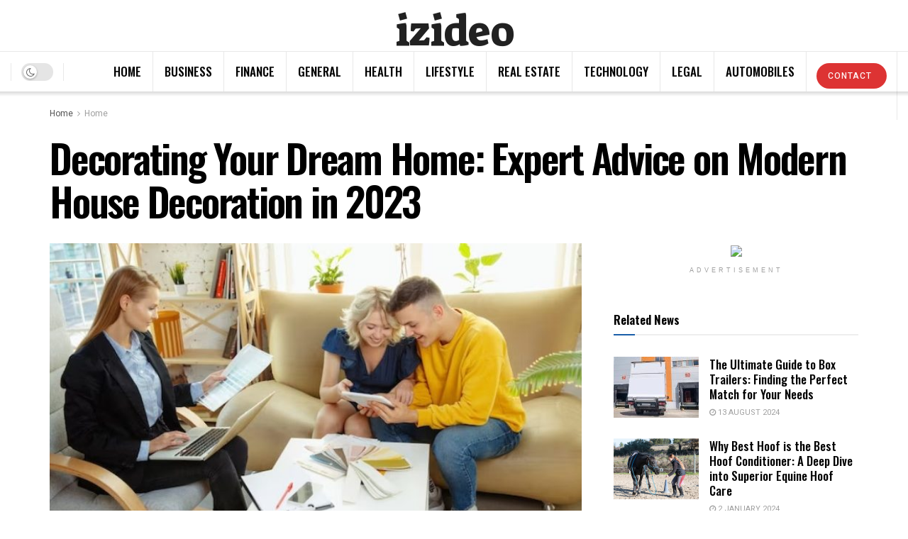

--- FILE ---
content_type: text/html; charset=UTF-8
request_url: https://www.izideo.co.uk/decorating-your-dream-home-expert-advice-on-modern-house-decoration-in-2023/
body_size: 36840
content:
<!doctype html>
<!--[if lt IE 7]> <html class="no-js lt-ie9 lt-ie8 lt-ie7" lang="en-GB"> <![endif]-->
<!--[if IE 7]>    <html class="no-js lt-ie9 lt-ie8" lang="en-GB"> <![endif]-->
<!--[if IE 8]>    <html class="no-js lt-ie9" lang="en-GB"> <![endif]-->
<!--[if IE 9]>    <html class="no-js lt-ie10" lang="en-GB"> <![endif]-->
<!--[if gt IE 8]><!--> <html class="no-js" lang="en-GB"> <!--<![endif]-->
<head>
    <meta http-equiv="Content-Type" content="text/html; charset=UTF-8" />
    <meta name='viewport' content='width=device-width, initial-scale=1, user-scalable=yes' />
    <link rel="profile" href="http://gmpg.org/xfn/11" />
    <link rel="pingback" href="https://www.izideo.co.uk/xmlrpc.php" />
    <meta name='robots' content='index, follow, max-image-preview:large, max-snippet:-1, max-video-preview:-1' />
<meta property="og:type" content="article">
<meta property="og:title" content="Decorating Your Dream Home: Expert Advice on Modern House Decoration in 2023">
<meta property="og:site_name" content="izideo">
<meta property="og:description" content="Your home is not just a place—it&#039;s a canvas for your personal style and a sanctuary where memories are made.">
<meta property="og:url" content="https://www.izideo.co.uk/decorating-your-dream-home-expert-advice-on-modern-house-decoration-in-2023/">
<meta property="og:locale" content="en_GB">
<meta property="og:image" content="https://www.izideo.co.uk/wp-content/uploads/2023/08/Screenshot_3-5.jpg">
<meta property="og:image:height" content="486">
<meta property="og:image:width" content="726">
<meta property="article:published_time" content="2023-08-21T16:45:13+01:00">
<meta property="article:modified_time" content="2023-08-23T10:01:42+01:00">
<meta property="article:section" content="Home">
<meta name="twitter:card" content="summary_large_image">
<meta name="twitter:title" content="Decorating Your Dream Home: Expert Advice on Modern House Decoration in 2023">
<meta name="twitter:description" content="Your home is not just a place—it&#039;s a canvas for your personal style and a sanctuary where memories are made.">
<meta name="twitter:url" content="https://www.izideo.co.uk/decorating-your-dream-home-expert-advice-on-modern-house-decoration-in-2023/">
<meta name="twitter:site" content="">
<meta name="twitter:image" content="https://www.izideo.co.uk/wp-content/uploads/2023/08/Screenshot_3-5.jpg">
<meta name="twitter:image:width" content="726">
<meta name="twitter:image:height" content="486">
			<script type="text/javascript">
			  var jnews_ajax_url = '/?ajax-request=jnews'
			</script>
			<script type="text/javascript">;window.jnews=window.jnews||{},window.jnews.library=window.jnews.library||{},window.jnews.library=function(){"use strict";var e=this;e.win=window,e.doc=document,e.noop=function(){},e.globalBody=e.doc.getElementsByTagName("body")[0],e.globalBody=e.globalBody?e.globalBody:e.doc,e.win.jnewsDataStorage=e.win.jnewsDataStorage||{_storage:new WeakMap,put:function(e,t,n){this._storage.has(e)||this._storage.set(e,new Map),this._storage.get(e).set(t,n)},get:function(e,t){return this._storage.get(e).get(t)},has:function(e,t){return this._storage.has(e)&&this._storage.get(e).has(t)},remove:function(e,t){var n=this._storage.get(e).delete(t);return 0===!this._storage.get(e).size&&this._storage.delete(e),n}},e.windowWidth=function(){return e.win.innerWidth||e.docEl.clientWidth||e.globalBody.clientWidth},e.windowHeight=function(){return e.win.innerHeight||e.docEl.clientHeight||e.globalBody.clientHeight},e.requestAnimationFrame=e.win.requestAnimationFrame||e.win.webkitRequestAnimationFrame||e.win.mozRequestAnimationFrame||e.win.msRequestAnimationFrame||window.oRequestAnimationFrame||function(e){return setTimeout(e,1e3/60)},e.cancelAnimationFrame=e.win.cancelAnimationFrame||e.win.webkitCancelAnimationFrame||e.win.webkitCancelRequestAnimationFrame||e.win.mozCancelAnimationFrame||e.win.msCancelRequestAnimationFrame||e.win.oCancelRequestAnimationFrame||function(e){clearTimeout(e)},e.classListSupport="classList"in document.createElement("_"),e.hasClass=e.classListSupport?function(e,t){return e.classList.contains(t)}:function(e,t){return e.className.indexOf(t)>=0},e.addClass=e.classListSupport?function(t,n){e.hasClass(t,n)||t.classList.add(n)}:function(t,n){e.hasClass(t,n)||(t.className+=" "+n)},e.removeClass=e.classListSupport?function(t,n){e.hasClass(t,n)&&t.classList.remove(n)}:function(t,n){e.hasClass(t,n)&&(t.className=t.className.replace(n,""))},e.objKeys=function(e){var t=[];for(var n in e)Object.prototype.hasOwnProperty.call(e,n)&&t.push(n);return t},e.isObjectSame=function(e,t){var n=!0;return JSON.stringify(e)!==JSON.stringify(t)&&(n=!1),n},e.extend=function(){for(var e,t,n,o=arguments[0]||{},i=1,a=arguments.length;i<a;i++)if(null!==(e=arguments[i]))for(t in e)o!==(n=e[t])&&void 0!==n&&(o[t]=n);return o},e.dataStorage=e.win.jnewsDataStorage,e.isVisible=function(e){return 0!==e.offsetWidth&&0!==e.offsetHeight||e.getBoundingClientRect().length},e.getHeight=function(e){return e.offsetHeight||e.clientHeight||e.getBoundingClientRect().height},e.getWidth=function(e){return e.offsetWidth||e.clientWidth||e.getBoundingClientRect().width},e.supportsPassive=!1;try{var t=Object.defineProperty({},"passive",{get:function(){e.supportsPassive=!0}});"createEvent"in e.doc?e.win.addEventListener("test",null,t):"fireEvent"in e.doc&&e.win.attachEvent("test",null)}catch(e){}e.passiveOption=!!e.supportsPassive&&{passive:!0},e.setStorage=function(e,t){e="jnews-"+e;var n={expired:Math.floor(((new Date).getTime()+432e5)/1e3)};t=Object.assign(n,t);localStorage.setItem(e,JSON.stringify(t))},e.getStorage=function(e){e="jnews-"+e;var t=localStorage.getItem(e);return null!==t&&0<t.length?JSON.parse(localStorage.getItem(e)):{}},e.expiredStorage=function(){var t,n="jnews-";for(var o in localStorage)o.indexOf(n)>-1&&"undefined"!==(t=e.getStorage(o.replace(n,""))).expired&&t.expired<Math.floor((new Date).getTime()/1e3)&&localStorage.removeItem(o)},e.addEvents=function(t,n,o){for(var i in n){var a=["touchstart","touchmove"].indexOf(i)>=0&&!o&&e.passiveOption;"createEvent"in e.doc?t.addEventListener(i,n[i],a):"fireEvent"in e.doc&&t.attachEvent("on"+i,n[i])}},e.removeEvents=function(t,n){for(var o in n)"createEvent"in e.doc?t.removeEventListener(o,n[o]):"fireEvent"in e.doc&&t.detachEvent("on"+o,n[o])},e.triggerEvents=function(t,n,o){var i;o=o||{detail:null};return"createEvent"in e.doc?(!(i=e.doc.createEvent("CustomEvent")||new CustomEvent(n)).initCustomEvent||i.initCustomEvent(n,!0,!1,o),void t.dispatchEvent(i)):"fireEvent"in e.doc?((i=e.doc.createEventObject()).eventType=n,void t.fireEvent("on"+i.eventType,i)):void 0},e.getParents=function(t,n){void 0===n&&(n=e.doc);for(var o=[],i=t.parentNode,a=!1;!a;)if(i){var r=i;r.querySelectorAll(n).length?a=!0:(o.push(r),i=r.parentNode)}else o=[],a=!0;return o},e.forEach=function(e,t,n){for(var o=0,i=e.length;o<i;o++)t.call(n,e[o],o)},e.getText=function(e){return e.innerText||e.textContent},e.setText=function(e,t){var n="object"==typeof t?t.innerText||t.textContent:t;e.innerText&&(e.innerText=n),e.textContent&&(e.textContent=n)},e.httpBuildQuery=function(t){return e.objKeys(t).reduce(function t(n){var o=arguments.length>1&&void 0!==arguments[1]?arguments[1]:null;return function(i,a){var r=n[a];a=encodeURIComponent(a);var s=o?"".concat(o,"[").concat(a,"]"):a;return null==r||"function"==typeof r?(i.push("".concat(s,"=")),i):["number","boolean","string"].includes(typeof r)?(i.push("".concat(s,"=").concat(encodeURIComponent(r))),i):(i.push(e.objKeys(r).reduce(t(r,s),[]).join("&")),i)}}(t),[]).join("&")},e.get=function(t,n,o,i){return o="function"==typeof o?o:e.noop,e.ajax("GET",t,n,o,i)},e.post=function(t,n,o,i){return o="function"==typeof o?o:e.noop,e.ajax("POST",t,n,o,i)},e.ajax=function(t,n,o,i,a){var r=new XMLHttpRequest,s=n,c=e.httpBuildQuery(o);if(t=-1!=["GET","POST"].indexOf(t)?t:"GET",r.open(t,s+("GET"==t?"?"+c:""),!0),"POST"==t&&r.setRequestHeader("Content-type","application/x-www-form-urlencoded"),r.setRequestHeader("X-Requested-With","XMLHttpRequest"),r.onreadystatechange=function(){4===r.readyState&&200<=r.status&&300>r.status&&"function"==typeof i&&i.call(void 0,r.response)},void 0!==a&&!a){return{xhr:r,send:function(){r.send("POST"==t?c:null)}}}return r.send("POST"==t?c:null),{xhr:r}},e.scrollTo=function(t,n,o){function i(e,t,n){this.start=this.position(),this.change=e-this.start,this.currentTime=0,this.increment=20,this.duration=void 0===n?500:n,this.callback=t,this.finish=!1,this.animateScroll()}return Math.easeInOutQuad=function(e,t,n,o){return(e/=o/2)<1?n/2*e*e+t:-n/2*(--e*(e-2)-1)+t},i.prototype.stop=function(){this.finish=!0},i.prototype.move=function(t){e.doc.documentElement.scrollTop=t,e.globalBody.parentNode.scrollTop=t,e.globalBody.scrollTop=t},i.prototype.position=function(){return e.doc.documentElement.scrollTop||e.globalBody.parentNode.scrollTop||e.globalBody.scrollTop},i.prototype.animateScroll=function(){this.currentTime+=this.increment;var t=Math.easeInOutQuad(this.currentTime,this.start,this.change,this.duration);this.move(t),this.currentTime<this.duration&&!this.finish?e.requestAnimationFrame.call(e.win,this.animateScroll.bind(this)):this.callback&&"function"==typeof this.callback&&this.callback()},new i(t,n,o)},e.unwrap=function(t){var n,o=t;e.forEach(t,(function(e,t){n?n+=e:n=e})),o.replaceWith(n)},e.performance={start:function(e){performance.mark(e+"Start")},stop:function(e){performance.mark(e+"End"),performance.measure(e,e+"Start",e+"End")}},e.fps=function(){var t=0,n=0,o=0;!function(){var i=t=0,a=0,r=0,s=document.getElementById("fpsTable"),c=function(t){void 0===document.getElementsByTagName("body")[0]?e.requestAnimationFrame.call(e.win,(function(){c(t)})):document.getElementsByTagName("body")[0].appendChild(t)};null===s&&((s=document.createElement("div")).style.position="fixed",s.style.top="120px",s.style.left="10px",s.style.width="100px",s.style.height="20px",s.style.border="1px solid black",s.style.fontSize="11px",s.style.zIndex="100000",s.style.backgroundColor="white",s.id="fpsTable",c(s));var l=function(){o++,n=Date.now(),(a=(o/(r=(n-t)/1e3)).toPrecision(2))!=i&&(i=a,s.innerHTML=i+"fps"),1<r&&(t=n,o=0),e.requestAnimationFrame.call(e.win,l)};l()}()},e.instr=function(e,t){for(var n=0;n<t.length;n++)if(-1!==e.toLowerCase().indexOf(t[n].toLowerCase()))return!0},e.winLoad=function(t,n){function o(o){if("complete"===e.doc.readyState||"interactive"===e.doc.readyState)return!o||n?setTimeout(t,n||1):t(o),1}o()||e.addEvents(e.win,{load:o})},e.docReady=function(t,n){function o(o){if("complete"===e.doc.readyState||"interactive"===e.doc.readyState)return!o||n?setTimeout(t,n||1):t(o),1}o()||e.addEvents(e.doc,{DOMContentLoaded:o})},e.fireOnce=function(){e.docReady((function(){e.assets=e.assets||[],e.assets.length&&(e.boot(),e.load_assets())}),50)},e.boot=function(){e.length&&e.doc.querySelectorAll("style[media]").forEach((function(e){"not all"==e.getAttribute("media")&&e.removeAttribute("media")}))},e.create_js=function(t,n){var o=e.doc.createElement("script");switch(o.setAttribute("src",t),n){case"defer":o.setAttribute("defer",!0);break;case"async":o.setAttribute("async",!0);break;case"deferasync":o.setAttribute("defer",!0),o.setAttribute("async",!0)}e.globalBody.appendChild(o)},e.load_assets=function(){"object"==typeof e.assets&&e.forEach(e.assets.slice(0),(function(t,n){var o="";t.defer&&(o+="defer"),t.async&&(o+="async"),e.create_js(t.url,o);var i=e.assets.indexOf(t);i>-1&&e.assets.splice(i,1)})),e.assets=jnewsoption.au_scripts=window.jnewsads=[]},e.setCookie=function(e,t,n){var o="";if(n){var i=new Date;i.setTime(i.getTime()+24*n*60*60*1e3),o="; expires="+i.toUTCString()}document.cookie=e+"="+(t||"")+o+"; path=/"},e.getCookie=function(e){for(var t=e+"=",n=document.cookie.split(";"),o=0;o<n.length;o++){for(var i=n[o];" "==i.charAt(0);)i=i.substring(1,i.length);if(0==i.indexOf(t))return i.substring(t.length,i.length)}return null},e.eraseCookie=function(e){document.cookie=e+"=; Path=/; Expires=Thu, 01 Jan 1970 00:00:01 GMT;"},e.docReady((function(){e.globalBody=e.globalBody==e.doc?e.doc.getElementsByTagName("body")[0]:e.globalBody,e.globalBody=e.globalBody?e.globalBody:e.doc})),e.winLoad((function(){e.winLoad((function(){var t=!1;if(void 0!==window.jnewsadmin)if(void 0!==window.file_version_checker){var n=e.objKeys(window.file_version_checker);n.length?n.forEach((function(e){t||"10.0.4"===window.file_version_checker[e]||(t=!0)})):t=!0}else t=!0;t&&(window.jnewsHelper.getMessage(),window.jnewsHelper.getNotice())}),2500)}))},window.jnews.library=new window.jnews.library;</script>
	<!-- This site is optimized with the Yoast SEO plugin v23.2 - https://yoast.com/wordpress/plugins/seo/ -->
	<title>Decorating Your Dream Home: Expert Advice on Modern House Decoration in 2023 - izideo</title>
	<link rel="canonical" href="https://www.izideo.co.uk/decorating-your-dream-home-expert-advice-on-modern-house-decoration-in-2023/" />
	<meta property="og:locale" content="en_GB" />
	<meta property="og:type" content="article" />
	<meta property="og:title" content="Decorating Your Dream Home: Expert Advice on Modern House Decoration in 2023 - izideo" />
	<meta property="og:description" content="Your home is not just a place—it&#8217;s a canvas for your personal style and a sanctuary where memories are made. In 2023, the world of interior design has evolved, embracing innovative trends and novel concepts that enable you to create a living space that is not only aesthetically pleasing but also functional and reflective of [&hellip;]" />
	<meta property="og:url" content="https://www.izideo.co.uk/decorating-your-dream-home-expert-advice-on-modern-house-decoration-in-2023/" />
	<meta property="og:site_name" content="izideo" />
	<meta property="article:published_time" content="2023-08-21T15:45:13+00:00" />
	<meta property="article:modified_time" content="2023-08-23T09:01:42+00:00" />
	<meta property="og:image" content="https://www.izideo.co.uk/wp-content/uploads/2023/08/Screenshot_3-5.jpg" />
	<meta property="og:image:width" content="726" />
	<meta property="og:image:height" content="486" />
	<meta property="og:image:type" content="image/jpeg" />
	<meta name="author" content="Dany Michael" />
	<meta name="twitter:card" content="summary_large_image" />
	<meta name="twitter:label1" content="Written by" />
	<meta name="twitter:data1" content="Dany Michael" />
	<meta name="twitter:label2" content="Estimated reading time" />
	<meta name="twitter:data2" content="4 minutes" />
	<script type="application/ld+json" class="yoast-schema-graph">{"@context":"https://schema.org","@graph":[{"@type":"WebPage","@id":"https://www.izideo.co.uk/decorating-your-dream-home-expert-advice-on-modern-house-decoration-in-2023/","url":"https://www.izideo.co.uk/decorating-your-dream-home-expert-advice-on-modern-house-decoration-in-2023/","name":"Decorating Your Dream Home: Expert Advice on Modern House Decoration in 2023 - izideo","isPartOf":{"@id":"https://www.izideo.co.uk/#website"},"primaryImageOfPage":{"@id":"https://www.izideo.co.uk/decorating-your-dream-home-expert-advice-on-modern-house-decoration-in-2023/#primaryimage"},"image":{"@id":"https://www.izideo.co.uk/decorating-your-dream-home-expert-advice-on-modern-house-decoration-in-2023/#primaryimage"},"thumbnailUrl":"https://www.izideo.co.uk/wp-content/uploads/2023/08/Screenshot_3-5.jpg","datePublished":"2023-08-21T15:45:13+00:00","dateModified":"2023-08-23T09:01:42+00:00","author":{"@id":"https://www.izideo.co.uk/#/schema/person/7b165b545db8d4a3e830fb4d644d7090"},"breadcrumb":{"@id":"https://www.izideo.co.uk/decorating-your-dream-home-expert-advice-on-modern-house-decoration-in-2023/#breadcrumb"},"inLanguage":"en-GB","potentialAction":[{"@type":"ReadAction","target":["https://www.izideo.co.uk/decorating-your-dream-home-expert-advice-on-modern-house-decoration-in-2023/"]}]},{"@type":"ImageObject","inLanguage":"en-GB","@id":"https://www.izideo.co.uk/decorating-your-dream-home-expert-advice-on-modern-house-decoration-in-2023/#primaryimage","url":"https://www.izideo.co.uk/wp-content/uploads/2023/08/Screenshot_3-5.jpg","contentUrl":"https://www.izideo.co.uk/wp-content/uploads/2023/08/Screenshot_3-5.jpg","width":726,"height":486},{"@type":"BreadcrumbList","@id":"https://www.izideo.co.uk/decorating-your-dream-home-expert-advice-on-modern-house-decoration-in-2023/#breadcrumb","itemListElement":[{"@type":"ListItem","position":1,"name":"Home","item":"https://www.izideo.co.uk/"},{"@type":"ListItem","position":2,"name":"Decorating Your Dream Home: Expert Advice on Modern House Decoration in 2023"}]},{"@type":"WebSite","@id":"https://www.izideo.co.uk/#website","url":"https://www.izideo.co.uk/","name":"izideo","description":"Info New","potentialAction":[{"@type":"SearchAction","target":{"@type":"EntryPoint","urlTemplate":"https://www.izideo.co.uk/?s={search_term_string}"},"query-input":"required name=search_term_string"}],"inLanguage":"en-GB"},{"@type":"Person","@id":"https://www.izideo.co.uk/#/schema/person/7b165b545db8d4a3e830fb4d644d7090","name":"Dany Michael","image":{"@type":"ImageObject","inLanguage":"en-GB","@id":"https://www.izideo.co.uk/#/schema/person/image/","url":"https://secure.gravatar.com/avatar/3db94e0ff04e2ebab190bca10f80a6184835873610492a199c867667e426e2f4?s=96&d=mm&r=g","contentUrl":"https://secure.gravatar.com/avatar/3db94e0ff04e2ebab190bca10f80a6184835873610492a199c867667e426e2f4?s=96&d=mm&r=g","caption":"Dany Michael"},"url":"https://www.izideo.co.uk/author/dany/"}]}</script>
	<!-- / Yoast SEO plugin. -->


<link rel='dns-prefetch' href='//www.izideo.co.uk' />
<link rel='dns-prefetch' href='//fonts.googleapis.com' />
<link rel='preconnect' href='https://fonts.gstatic.com' />
<link rel="alternate" type="application/rss+xml" title="izideo &raquo; Feed" href="https://www.izideo.co.uk/feed/" />
<link rel="alternate" title="oEmbed (JSON)" type="application/json+oembed" href="https://www.izideo.co.uk/wp-json/oembed/1.0/embed?url=https%3A%2F%2Fwww.izideo.co.uk%2Fdecorating-your-dream-home-expert-advice-on-modern-house-decoration-in-2023%2F" />
<link rel="alternate" title="oEmbed (XML)" type="text/xml+oembed" href="https://www.izideo.co.uk/wp-json/oembed/1.0/embed?url=https%3A%2F%2Fwww.izideo.co.uk%2Fdecorating-your-dream-home-expert-advice-on-modern-house-decoration-in-2023%2F&#038;format=xml" />
<style id='wp-img-auto-sizes-contain-inline-css' type='text/css'>
img:is([sizes=auto i],[sizes^="auto," i]){contain-intrinsic-size:3000px 1500px}
/*# sourceURL=wp-img-auto-sizes-contain-inline-css */
</style>
<style id='wp-emoji-styles-inline-css' type='text/css'>

	img.wp-smiley, img.emoji {
		display: inline !important;
		border: none !important;
		box-shadow: none !important;
		height: 1em !important;
		width: 1em !important;
		margin: 0 0.07em !important;
		vertical-align: -0.1em !important;
		background: none !important;
		padding: 0 !important;
	}
/*# sourceURL=wp-emoji-styles-inline-css */
</style>
<style id='wp-block-library-inline-css' type='text/css'>
:root{--wp-block-synced-color:#7a00df;--wp-block-synced-color--rgb:122,0,223;--wp-bound-block-color:var(--wp-block-synced-color);--wp-editor-canvas-background:#ddd;--wp-admin-theme-color:#007cba;--wp-admin-theme-color--rgb:0,124,186;--wp-admin-theme-color-darker-10:#006ba1;--wp-admin-theme-color-darker-10--rgb:0,107,160.5;--wp-admin-theme-color-darker-20:#005a87;--wp-admin-theme-color-darker-20--rgb:0,90,135;--wp-admin-border-width-focus:2px}@media (min-resolution:192dpi){:root{--wp-admin-border-width-focus:1.5px}}.wp-element-button{cursor:pointer}:root .has-very-light-gray-background-color{background-color:#eee}:root .has-very-dark-gray-background-color{background-color:#313131}:root .has-very-light-gray-color{color:#eee}:root .has-very-dark-gray-color{color:#313131}:root .has-vivid-green-cyan-to-vivid-cyan-blue-gradient-background{background:linear-gradient(135deg,#00d084,#0693e3)}:root .has-purple-crush-gradient-background{background:linear-gradient(135deg,#34e2e4,#4721fb 50%,#ab1dfe)}:root .has-hazy-dawn-gradient-background{background:linear-gradient(135deg,#faaca8,#dad0ec)}:root .has-subdued-olive-gradient-background{background:linear-gradient(135deg,#fafae1,#67a671)}:root .has-atomic-cream-gradient-background{background:linear-gradient(135deg,#fdd79a,#004a59)}:root .has-nightshade-gradient-background{background:linear-gradient(135deg,#330968,#31cdcf)}:root .has-midnight-gradient-background{background:linear-gradient(135deg,#020381,#2874fc)}:root{--wp--preset--font-size--normal:16px;--wp--preset--font-size--huge:42px}.has-regular-font-size{font-size:1em}.has-larger-font-size{font-size:2.625em}.has-normal-font-size{font-size:var(--wp--preset--font-size--normal)}.has-huge-font-size{font-size:var(--wp--preset--font-size--huge)}.has-text-align-center{text-align:center}.has-text-align-left{text-align:left}.has-text-align-right{text-align:right}.has-fit-text{white-space:nowrap!important}#end-resizable-editor-section{display:none}.aligncenter{clear:both}.items-justified-left{justify-content:flex-start}.items-justified-center{justify-content:center}.items-justified-right{justify-content:flex-end}.items-justified-space-between{justify-content:space-between}.screen-reader-text{border:0;clip-path:inset(50%);height:1px;margin:-1px;overflow:hidden;padding:0;position:absolute;width:1px;word-wrap:normal!important}.screen-reader-text:focus{background-color:#ddd;clip-path:none;color:#444;display:block;font-size:1em;height:auto;left:5px;line-height:normal;padding:15px 23px 14px;text-decoration:none;top:5px;width:auto;z-index:100000}html :where(.has-border-color){border-style:solid}html :where([style*=border-top-color]){border-top-style:solid}html :where([style*=border-right-color]){border-right-style:solid}html :where([style*=border-bottom-color]){border-bottom-style:solid}html :where([style*=border-left-color]){border-left-style:solid}html :where([style*=border-width]){border-style:solid}html :where([style*=border-top-width]){border-top-style:solid}html :where([style*=border-right-width]){border-right-style:solid}html :where([style*=border-bottom-width]){border-bottom-style:solid}html :where([style*=border-left-width]){border-left-style:solid}html :where(img[class*=wp-image-]){height:auto;max-width:100%}:where(figure){margin:0 0 1em}html :where(.is-position-sticky){--wp-admin--admin-bar--position-offset:var(--wp-admin--admin-bar--height,0px)}@media screen and (max-width:600px){html :where(.is-position-sticky){--wp-admin--admin-bar--position-offset:0px}}

/*# sourceURL=wp-block-library-inline-css */
</style><style id='global-styles-inline-css' type='text/css'>
:root{--wp--preset--aspect-ratio--square: 1;--wp--preset--aspect-ratio--4-3: 4/3;--wp--preset--aspect-ratio--3-4: 3/4;--wp--preset--aspect-ratio--3-2: 3/2;--wp--preset--aspect-ratio--2-3: 2/3;--wp--preset--aspect-ratio--16-9: 16/9;--wp--preset--aspect-ratio--9-16: 9/16;--wp--preset--color--black: #000000;--wp--preset--color--cyan-bluish-gray: #abb8c3;--wp--preset--color--white: #ffffff;--wp--preset--color--pale-pink: #f78da7;--wp--preset--color--vivid-red: #cf2e2e;--wp--preset--color--luminous-vivid-orange: #ff6900;--wp--preset--color--luminous-vivid-amber: #fcb900;--wp--preset--color--light-green-cyan: #7bdcb5;--wp--preset--color--vivid-green-cyan: #00d084;--wp--preset--color--pale-cyan-blue: #8ed1fc;--wp--preset--color--vivid-cyan-blue: #0693e3;--wp--preset--color--vivid-purple: #9b51e0;--wp--preset--gradient--vivid-cyan-blue-to-vivid-purple: linear-gradient(135deg,rgb(6,147,227) 0%,rgb(155,81,224) 100%);--wp--preset--gradient--light-green-cyan-to-vivid-green-cyan: linear-gradient(135deg,rgb(122,220,180) 0%,rgb(0,208,130) 100%);--wp--preset--gradient--luminous-vivid-amber-to-luminous-vivid-orange: linear-gradient(135deg,rgb(252,185,0) 0%,rgb(255,105,0) 100%);--wp--preset--gradient--luminous-vivid-orange-to-vivid-red: linear-gradient(135deg,rgb(255,105,0) 0%,rgb(207,46,46) 100%);--wp--preset--gradient--very-light-gray-to-cyan-bluish-gray: linear-gradient(135deg,rgb(238,238,238) 0%,rgb(169,184,195) 100%);--wp--preset--gradient--cool-to-warm-spectrum: linear-gradient(135deg,rgb(74,234,220) 0%,rgb(151,120,209) 20%,rgb(207,42,186) 40%,rgb(238,44,130) 60%,rgb(251,105,98) 80%,rgb(254,248,76) 100%);--wp--preset--gradient--blush-light-purple: linear-gradient(135deg,rgb(255,206,236) 0%,rgb(152,150,240) 100%);--wp--preset--gradient--blush-bordeaux: linear-gradient(135deg,rgb(254,205,165) 0%,rgb(254,45,45) 50%,rgb(107,0,62) 100%);--wp--preset--gradient--luminous-dusk: linear-gradient(135deg,rgb(255,203,112) 0%,rgb(199,81,192) 50%,rgb(65,88,208) 100%);--wp--preset--gradient--pale-ocean: linear-gradient(135deg,rgb(255,245,203) 0%,rgb(182,227,212) 50%,rgb(51,167,181) 100%);--wp--preset--gradient--electric-grass: linear-gradient(135deg,rgb(202,248,128) 0%,rgb(113,206,126) 100%);--wp--preset--gradient--midnight: linear-gradient(135deg,rgb(2,3,129) 0%,rgb(40,116,252) 100%);--wp--preset--font-size--small: 13px;--wp--preset--font-size--medium: 20px;--wp--preset--font-size--large: 36px;--wp--preset--font-size--x-large: 42px;--wp--preset--spacing--20: 0.44rem;--wp--preset--spacing--30: 0.67rem;--wp--preset--spacing--40: 1rem;--wp--preset--spacing--50: 1.5rem;--wp--preset--spacing--60: 2.25rem;--wp--preset--spacing--70: 3.38rem;--wp--preset--spacing--80: 5.06rem;--wp--preset--shadow--natural: 6px 6px 9px rgba(0, 0, 0, 0.2);--wp--preset--shadow--deep: 12px 12px 50px rgba(0, 0, 0, 0.4);--wp--preset--shadow--sharp: 6px 6px 0px rgba(0, 0, 0, 0.2);--wp--preset--shadow--outlined: 6px 6px 0px -3px rgb(255, 255, 255), 6px 6px rgb(0, 0, 0);--wp--preset--shadow--crisp: 6px 6px 0px rgb(0, 0, 0);}:where(.is-layout-flex){gap: 0.5em;}:where(.is-layout-grid){gap: 0.5em;}body .is-layout-flex{display: flex;}.is-layout-flex{flex-wrap: wrap;align-items: center;}.is-layout-flex > :is(*, div){margin: 0;}body .is-layout-grid{display: grid;}.is-layout-grid > :is(*, div){margin: 0;}:where(.wp-block-columns.is-layout-flex){gap: 2em;}:where(.wp-block-columns.is-layout-grid){gap: 2em;}:where(.wp-block-post-template.is-layout-flex){gap: 1.25em;}:where(.wp-block-post-template.is-layout-grid){gap: 1.25em;}.has-black-color{color: var(--wp--preset--color--black) !important;}.has-cyan-bluish-gray-color{color: var(--wp--preset--color--cyan-bluish-gray) !important;}.has-white-color{color: var(--wp--preset--color--white) !important;}.has-pale-pink-color{color: var(--wp--preset--color--pale-pink) !important;}.has-vivid-red-color{color: var(--wp--preset--color--vivid-red) !important;}.has-luminous-vivid-orange-color{color: var(--wp--preset--color--luminous-vivid-orange) !important;}.has-luminous-vivid-amber-color{color: var(--wp--preset--color--luminous-vivid-amber) !important;}.has-light-green-cyan-color{color: var(--wp--preset--color--light-green-cyan) !important;}.has-vivid-green-cyan-color{color: var(--wp--preset--color--vivid-green-cyan) !important;}.has-pale-cyan-blue-color{color: var(--wp--preset--color--pale-cyan-blue) !important;}.has-vivid-cyan-blue-color{color: var(--wp--preset--color--vivid-cyan-blue) !important;}.has-vivid-purple-color{color: var(--wp--preset--color--vivid-purple) !important;}.has-black-background-color{background-color: var(--wp--preset--color--black) !important;}.has-cyan-bluish-gray-background-color{background-color: var(--wp--preset--color--cyan-bluish-gray) !important;}.has-white-background-color{background-color: var(--wp--preset--color--white) !important;}.has-pale-pink-background-color{background-color: var(--wp--preset--color--pale-pink) !important;}.has-vivid-red-background-color{background-color: var(--wp--preset--color--vivid-red) !important;}.has-luminous-vivid-orange-background-color{background-color: var(--wp--preset--color--luminous-vivid-orange) !important;}.has-luminous-vivid-amber-background-color{background-color: var(--wp--preset--color--luminous-vivid-amber) !important;}.has-light-green-cyan-background-color{background-color: var(--wp--preset--color--light-green-cyan) !important;}.has-vivid-green-cyan-background-color{background-color: var(--wp--preset--color--vivid-green-cyan) !important;}.has-pale-cyan-blue-background-color{background-color: var(--wp--preset--color--pale-cyan-blue) !important;}.has-vivid-cyan-blue-background-color{background-color: var(--wp--preset--color--vivid-cyan-blue) !important;}.has-vivid-purple-background-color{background-color: var(--wp--preset--color--vivid-purple) !important;}.has-black-border-color{border-color: var(--wp--preset--color--black) !important;}.has-cyan-bluish-gray-border-color{border-color: var(--wp--preset--color--cyan-bluish-gray) !important;}.has-white-border-color{border-color: var(--wp--preset--color--white) !important;}.has-pale-pink-border-color{border-color: var(--wp--preset--color--pale-pink) !important;}.has-vivid-red-border-color{border-color: var(--wp--preset--color--vivid-red) !important;}.has-luminous-vivid-orange-border-color{border-color: var(--wp--preset--color--luminous-vivid-orange) !important;}.has-luminous-vivid-amber-border-color{border-color: var(--wp--preset--color--luminous-vivid-amber) !important;}.has-light-green-cyan-border-color{border-color: var(--wp--preset--color--light-green-cyan) !important;}.has-vivid-green-cyan-border-color{border-color: var(--wp--preset--color--vivid-green-cyan) !important;}.has-pale-cyan-blue-border-color{border-color: var(--wp--preset--color--pale-cyan-blue) !important;}.has-vivid-cyan-blue-border-color{border-color: var(--wp--preset--color--vivid-cyan-blue) !important;}.has-vivid-purple-border-color{border-color: var(--wp--preset--color--vivid-purple) !important;}.has-vivid-cyan-blue-to-vivid-purple-gradient-background{background: var(--wp--preset--gradient--vivid-cyan-blue-to-vivid-purple) !important;}.has-light-green-cyan-to-vivid-green-cyan-gradient-background{background: var(--wp--preset--gradient--light-green-cyan-to-vivid-green-cyan) !important;}.has-luminous-vivid-amber-to-luminous-vivid-orange-gradient-background{background: var(--wp--preset--gradient--luminous-vivid-amber-to-luminous-vivid-orange) !important;}.has-luminous-vivid-orange-to-vivid-red-gradient-background{background: var(--wp--preset--gradient--luminous-vivid-orange-to-vivid-red) !important;}.has-very-light-gray-to-cyan-bluish-gray-gradient-background{background: var(--wp--preset--gradient--very-light-gray-to-cyan-bluish-gray) !important;}.has-cool-to-warm-spectrum-gradient-background{background: var(--wp--preset--gradient--cool-to-warm-spectrum) !important;}.has-blush-light-purple-gradient-background{background: var(--wp--preset--gradient--blush-light-purple) !important;}.has-blush-bordeaux-gradient-background{background: var(--wp--preset--gradient--blush-bordeaux) !important;}.has-luminous-dusk-gradient-background{background: var(--wp--preset--gradient--luminous-dusk) !important;}.has-pale-ocean-gradient-background{background: var(--wp--preset--gradient--pale-ocean) !important;}.has-electric-grass-gradient-background{background: var(--wp--preset--gradient--electric-grass) !important;}.has-midnight-gradient-background{background: var(--wp--preset--gradient--midnight) !important;}.has-small-font-size{font-size: var(--wp--preset--font-size--small) !important;}.has-medium-font-size{font-size: var(--wp--preset--font-size--medium) !important;}.has-large-font-size{font-size: var(--wp--preset--font-size--large) !important;}.has-x-large-font-size{font-size: var(--wp--preset--font-size--x-large) !important;}
/*# sourceURL=global-styles-inline-css */
</style>

<style id='classic-theme-styles-inline-css' type='text/css'>
/*! This file is auto-generated */
.wp-block-button__link{color:#fff;background-color:#32373c;border-radius:9999px;box-shadow:none;text-decoration:none;padding:calc(.667em + 2px) calc(1.333em + 2px);font-size:1.125em}.wp-block-file__button{background:#32373c;color:#fff;text-decoration:none}
/*# sourceURL=/wp-includes/css/classic-themes.min.css */
</style>
<link rel='stylesheet' id='js_composer_front-css' href='https://www.izideo.co.uk/wp-content/plugins/js_composer/assets/css/js_composer.min.css?ver=7.7.2' type='text/css' media='all' />
<link rel='stylesheet' id='jeg_customizer_font-css' href='//fonts.googleapis.com/css?family=Heebo%3Aregular%2C500%2C600%7COswald%3Aregular%2C500%2C500%2C600%2C600%2C500%7CRoboto%3Areguler%7CSuez+One%3Areguler&#038;display=swap&#038;ver=1.3.0' type='text/css' media='all' />
<link rel='stylesheet' id='jnews-frontend-css' href='https://www.izideo.co.uk/wp-content/themes/jnews/assets/dist/frontend.min.css?ver=11.6.1' type='text/css' media='all' />
<link rel='stylesheet' id='jnews-js-composer-css' href='https://www.izideo.co.uk/wp-content/themes/jnews/assets/css/js-composer-frontend.css?ver=11.6.1' type='text/css' media='all' />
<link rel='stylesheet' id='jnews-style-css' href='https://www.izideo.co.uk/wp-content/themes/jnews/style.css?ver=11.6.1' type='text/css' media='all' />
<link rel='stylesheet' id='jnews-darkmode-css' href='https://www.izideo.co.uk/wp-content/themes/jnews/assets/css/darkmode.css?ver=11.6.1' type='text/css' media='all' />
<link rel='stylesheet' id='jnews-scheme-css' href='https://www.izideo.co.uk/wp-content/themes/jnews/data/import/investnews/scheme.css?ver=11.6.1' type='text/css' media='all' />
<link rel='stylesheet' id='wp-block-paragraph-css' href='https://www.izideo.co.uk/wp-includes/blocks/paragraph/style.min.css?ver=6.9' type='text/css' media='all' />
<link rel='stylesheet' id='jnews-select-share-css' href='https://www.izideo.co.uk/wp-content/plugins/jnews-social-share/assets/css/plugin.css' type='text/css' media='all' />
<script type="text/javascript" src="https://www.izideo.co.uk/wp-includes/js/jquery/jquery.min.js?ver=3.7.1" id="jquery-core-js"></script>
<script type="text/javascript" src="https://www.izideo.co.uk/wp-includes/js/jquery/jquery-migrate.min.js?ver=3.4.1" id="jquery-migrate-js"></script>
<script></script><link rel="https://api.w.org/" href="https://www.izideo.co.uk/wp-json/" /><link rel="alternate" title="JSON" type="application/json" href="https://www.izideo.co.uk/wp-json/wp/v2/posts/1526" /><link rel="EditURI" type="application/rsd+xml" title="RSD" href="https://www.izideo.co.uk/xmlrpc.php?rsd" />
<meta name="generator" content="WordPress 6.9" />
<link rel='shortlink' href='https://www.izideo.co.uk/?p=1526' />
<!-- HFCM by 99 Robots - Snippet # 1: Google Adsense -->
<script async src="https://pagead2.googlesyndication.com/pagead/js/adsbygoogle.js?client=ca-pub-1914407957602187"
     crossorigin="anonymous"></script>
<!-- /end HFCM by 99 Robots -->
<meta name="google-site-verification" content="c1CkKhJkhCU8QOpd1khk9BLklnoyKIrnsTu9NneYFlo" /><meta name="generator" content="Powered by WPBakery Page Builder - drag and drop page builder for WordPress."/>
<script type='application/ld+json'>{"@context":"http:\/\/schema.org","@type":"Organization","@id":"https:\/\/www.izideo.co.uk\/#organization","url":"https:\/\/www.izideo.co.uk\/","name":"","logo":{"@type":"ImageObject","url":""},"sameAs":["https:\/\/www.facebook.com\/jegtheme\/","https:\/\/twitter.com\/jegtheme","https:\/\/www.instagram.com\/jegtheme","https:\/\/www.youtube.com\/channel\/UCiSEZYAicvipL95JrvISyIw"]}</script>
<script type='application/ld+json'>{"@context":"http:\/\/schema.org","@type":"WebSite","@id":"https:\/\/www.izideo.co.uk\/#website","url":"https:\/\/www.izideo.co.uk\/","name":"","potentialAction":{"@type":"SearchAction","target":"https:\/\/www.izideo.co.uk\/?s={search_term_string}","query-input":"required name=search_term_string"}}</script>
<link rel="icon" href="https://www.izideo.co.uk/wp-content/uploads/2022/05/cropped-android-chrome-512x512-1-32x32.png" sizes="32x32" />
<link rel="icon" href="https://www.izideo.co.uk/wp-content/uploads/2022/05/cropped-android-chrome-512x512-1-192x192.png" sizes="192x192" />
<link rel="apple-touch-icon" href="https://www.izideo.co.uk/wp-content/uploads/2022/05/cropped-android-chrome-512x512-1-180x180.png" />
<meta name="msapplication-TileImage" content="https://www.izideo.co.uk/wp-content/uploads/2022/05/cropped-android-chrome-512x512-1-270x270.png" />
<style id="jeg_dynamic_css" type="text/css" data-type="jeg_custom-css">.jeg_container, .jeg_content, .jeg_boxed .jeg_main .jeg_container, .jeg_autoload_separator { background-color : #ffffff; } body { --j-body-color : #555555; --j-accent-color : #195ea9; --j-alt-color : #2e9fff; --j-heading-color : #000000; --j-entry-color : #333333; } body,.jeg_newsfeed_list .tns-outer .tns-controls button,.jeg_filter_button,.owl-carousel .owl-nav div,.jeg_readmore,.jeg_hero_style_7 .jeg_post_meta a,.widget_calendar thead th,.widget_calendar tfoot a,.jeg_socialcounter a,.entry-header .jeg_meta_like a,.entry-header .jeg_meta_comment a,.entry-header .jeg_meta_donation a,.entry-header .jeg_meta_bookmark a,.entry-content tbody tr:hover,.entry-content th,.jeg_splitpost_nav li:hover a,#breadcrumbs a,.jeg_author_socials a:hover,.jeg_footer_content a,.jeg_footer_bottom a,.jeg_cartcontent,.woocommerce .woocommerce-breadcrumb a { color : #555555; } a, .jeg_menu_style_5>li>a:hover, .jeg_menu_style_5>li.sfHover>a, .jeg_menu_style_5>li.current-menu-item>a, .jeg_menu_style_5>li.current-menu-ancestor>a, .jeg_navbar .jeg_menu:not(.jeg_main_menu)>li>a:hover, .jeg_midbar .jeg_menu:not(.jeg_main_menu)>li>a:hover, .jeg_side_tabs li.active, .jeg_block_heading_5 strong, .jeg_block_heading_6 strong, .jeg_block_heading_7 strong, .jeg_block_heading_8 strong, .jeg_subcat_list li a:hover, .jeg_subcat_list li button:hover, .jeg_pl_lg_7 .jeg_thumb .jeg_post_category a, .jeg_pl_xs_2:before, .jeg_pl_xs_4 .jeg_postblock_content:before, .jeg_postblock .jeg_post_title a:hover, .jeg_hero_style_6 .jeg_post_title a:hover, .jeg_sidefeed .jeg_pl_xs_3 .jeg_post_title a:hover, .widget_jnews_popular .jeg_post_title a:hover, .jeg_meta_author a, .widget_archive li a:hover, .widget_pages li a:hover, .widget_meta li a:hover, .widget_recent_entries li a:hover, .widget_rss li a:hover, .widget_rss cite, .widget_categories li a:hover, .widget_categories li.current-cat>a, #breadcrumbs a:hover, .jeg_share_count .counts, .commentlist .bypostauthor>.comment-body>.comment-author>.fn, span.required, .jeg_review_title, .bestprice .price, .authorlink a:hover, .jeg_vertical_playlist .jeg_video_playlist_play_icon, .jeg_vertical_playlist .jeg_video_playlist_item.active .jeg_video_playlist_thumbnail:before, .jeg_horizontal_playlist .jeg_video_playlist_play, .woocommerce li.product .pricegroup .button, .widget_display_forums li a:hover, .widget_display_topics li:before, .widget_display_replies li:before, .widget_display_views li:before, .bbp-breadcrumb a:hover, .jeg_mobile_menu li.sfHover>a, .jeg_mobile_menu li a:hover, .split-template-6 .pagenum, .jeg_mobile_menu_style_5>li>a:hover, .jeg_mobile_menu_style_5>li.sfHover>a, .jeg_mobile_menu_style_5>li.current-menu-item>a, .jeg_mobile_menu_style_5>li.current-menu-ancestor>a { color : #195ea9; } .jeg_menu_style_1>li>a:before, .jeg_menu_style_2>li>a:before, .jeg_menu_style_3>li>a:before, .jeg_side_toggle, .jeg_slide_caption .jeg_post_category a, .jeg_slider_type_1_wrapper .tns-controls button.tns-next, .jeg_block_heading_1 .jeg_block_title span, .jeg_block_heading_2 .jeg_block_title span, .jeg_block_heading_3, .jeg_block_heading_4 .jeg_block_title span, .jeg_block_heading_6:after, .jeg_pl_lg_box .jeg_post_category a, .jeg_pl_md_box .jeg_post_category a, .jeg_readmore:hover, .jeg_thumb .jeg_post_category a, .jeg_block_loadmore a:hover, .jeg_postblock.alt .jeg_block_loadmore a:hover, .jeg_block_loadmore a.active, .jeg_postblock_carousel_2 .jeg_post_category a, .jeg_heroblock .jeg_post_category a, .jeg_pagenav_1 .page_number.active, .jeg_pagenav_1 .page_number.active:hover, input[type="submit"], .btn, .button, .widget_tag_cloud a:hover, .popularpost_item:hover .jeg_post_title a:before, .jeg_splitpost_4 .page_nav, .jeg_splitpost_5 .page_nav, .jeg_post_via a:hover, .jeg_post_source a:hover, .jeg_post_tags a:hover, .comment-reply-title small a:before, .comment-reply-title small a:after, .jeg_storelist .productlink, .authorlink li.active a:before, .jeg_footer.dark .socials_widget:not(.nobg) a:hover .fa, div.jeg_breakingnews_title, .jeg_overlay_slider_bottom_wrapper .tns-controls button, .jeg_overlay_slider_bottom_wrapper .tns-controls button:hover, .jeg_vertical_playlist .jeg_video_playlist_current, .woocommerce span.onsale, .woocommerce #respond input#submit:hover, .woocommerce a.button:hover, .woocommerce button.button:hover, .woocommerce input.button:hover, .woocommerce #respond input#submit.alt, .woocommerce a.button.alt, .woocommerce button.button.alt, .woocommerce input.button.alt, .jeg_popup_post .caption, .jeg_footer.dark input[type="submit"], .jeg_footer.dark .btn, .jeg_footer.dark .button, .footer_widget.widget_tag_cloud a:hover, .jeg_inner_content .content-inner .jeg_post_category a:hover, #buddypress .standard-form button, #buddypress a.button, #buddypress input[type="submit"], #buddypress input[type="button"], #buddypress input[type="reset"], #buddypress ul.button-nav li a, #buddypress .generic-button a, #buddypress .generic-button button, #buddypress .comment-reply-link, #buddypress a.bp-title-button, #buddypress.buddypress-wrap .members-list li .user-update .activity-read-more a, div#buddypress .standard-form button:hover, div#buddypress a.button:hover, div#buddypress input[type="submit"]:hover, div#buddypress input[type="button"]:hover, div#buddypress input[type="reset"]:hover, div#buddypress ul.button-nav li a:hover, div#buddypress .generic-button a:hover, div#buddypress .generic-button button:hover, div#buddypress .comment-reply-link:hover, div#buddypress a.bp-title-button:hover, div#buddypress.buddypress-wrap .members-list li .user-update .activity-read-more a:hover, #buddypress #item-nav .item-list-tabs ul li a:before, .jeg_inner_content .jeg_meta_container .follow-wrapper a { background-color : #195ea9; } .jeg_block_heading_7 .jeg_block_title span, .jeg_readmore:hover, .jeg_block_loadmore a:hover, .jeg_block_loadmore a.active, .jeg_pagenav_1 .page_number.active, .jeg_pagenav_1 .page_number.active:hover, .jeg_pagenav_3 .page_number:hover, .jeg_prevnext_post a:hover h3, .jeg_overlay_slider .jeg_post_category, .jeg_sidefeed .jeg_post.active, .jeg_vertical_playlist.jeg_vertical_playlist .jeg_video_playlist_item.active .jeg_video_playlist_thumbnail img, .jeg_horizontal_playlist .jeg_video_playlist_item.active { border-color : #195ea9; } .jeg_tabpost_nav li.active, .woocommerce div.product .woocommerce-tabs ul.tabs li.active, .jeg_mobile_menu_style_1>li.current-menu-item a, .jeg_mobile_menu_style_1>li.current-menu-ancestor a, .jeg_mobile_menu_style_2>li.current-menu-item::after, .jeg_mobile_menu_style_2>li.current-menu-ancestor::after, .jeg_mobile_menu_style_3>li.current-menu-item::before, .jeg_mobile_menu_style_3>li.current-menu-ancestor::before { border-bottom-color : #195ea9; } .jeg_post_meta .fa, .jeg_post_meta .jpwt-icon, .entry-header .jeg_post_meta .fa, .jeg_review_stars, .jeg_price_review_list { color : #2e9fff; } .jeg_share_button.share-float.share-monocrhome a { background-color : #2e9fff; } h1,h2,h3,h4,h5,h6,.jeg_post_title a,.entry-header .jeg_post_title,.jeg_hero_style_7 .jeg_post_title a,.jeg_block_title,.jeg_splitpost_bar .current_title,.jeg_video_playlist_title,.gallery-caption,.jeg_push_notification_button>a.button { color : #000000; } .split-template-9 .pagenum, .split-template-10 .pagenum, .split-template-11 .pagenum, .split-template-12 .pagenum, .split-template-13 .pagenum, .split-template-15 .pagenum, .split-template-18 .pagenum, .split-template-20 .pagenum, .split-template-19 .current_title span, .split-template-20 .current_title span { background-color : #000000; } .entry-content .content-inner p, .entry-content .content-inner span, .entry-content .intro-text { color : #333333; } .jeg_topbar .jeg_nav_row, .jeg_topbar .jeg_search_no_expand .jeg_search_input { line-height : 36px; } .jeg_topbar .jeg_nav_row, .jeg_topbar .jeg_nav_icon { height : 36px; } .jeg_topbar, .jeg_topbar.dark { border-top-width : 0px; } .jeg_midbar { height : 72px; } .jeg_midbar, .jeg_midbar.dark { border-bottom-width : 0px; } .jeg_header .jeg_bottombar.jeg_navbar,.jeg_bottombar .jeg_nav_icon { height : 56px; } .jeg_header .jeg_bottombar.jeg_navbar, .jeg_header .jeg_bottombar .jeg_main_menu:not(.jeg_menu_style_1) > li > a, .jeg_header .jeg_bottombar .jeg_menu_style_1 > li, .jeg_header .jeg_bottombar .jeg_menu:not(.jeg_main_menu) > li > a { line-height : 56px; } .jeg_header .jeg_bottombar, .jeg_header .jeg_bottombar.jeg_navbar_dark, .jeg_bottombar.jeg_navbar_boxed .jeg_nav_row, .jeg_bottombar.jeg_navbar_dark.jeg_navbar_boxed .jeg_nav_row { border-top-width : 0px; border-bottom-width : 1px; } .jeg_stickybar.jeg_navbar,.jeg_navbar .jeg_nav_icon { height : 66px; } .jeg_stickybar.jeg_navbar, .jeg_stickybar .jeg_main_menu:not(.jeg_menu_style_1) > li > a, .jeg_stickybar .jeg_menu_style_1 > li, .jeg_stickybar .jeg_menu:not(.jeg_main_menu) > li > a { line-height : 66px; } .jeg_header_sticky .jeg_navbar_wrapper:not(.jeg_navbar_boxed), .jeg_header_sticky .jeg_navbar_boxed .jeg_nav_row { background : #ffffff; } .jeg_stickybar, .jeg_stickybar.dark { border-bottom-width : 0px; } .jeg_mobile_midbar, .jeg_mobile_midbar.dark { background : #000000; } .jeg_header .socials_widget > a > i.fa:before { color : #000000; } .jeg_header .socials_widget.nobg > a > span.jeg-icon svg { fill : #000000; } .jeg_header .socials_widget > a > span.jeg-icon svg { fill : #000000; } .jeg_top_date { color : #ffffff; } .jeg_header .jeg_button_1 .btn { background : #dd3333; } .jeg_lang_switcher, .jeg_lang_switcher span { color : #ffffff; } .jeg_lang_switcher { background : #ffffff; } .jeg_nav_account, .jeg_navbar .jeg_nav_account .jeg_menu > li > a, .jeg_midbar .jeg_nav_account .jeg_menu > li > a { color : #2b2b2b; } .jeg_header .jeg_search_wrapper.search_icon .jeg_search_toggle { color : #1b2228; } .jeg_nav_search { width : 70%; } .jeg_header .jeg_search_no_expand .jeg_search_form .jeg_search_input { border-color : #eaeaea; } .jeg_header .jeg_menu.jeg_main_menu > li > a { color : #000000; } .jnews .jeg_header .jeg_menu.jeg_top_menu > li > a { color : #ffffff; } .jnews .jeg_header .jeg_menu.jeg_top_menu > li a:hover { color : #cccccc; } .jeg_nav_item.jeg_logo .site-title a { font-family: "Suez One",Helvetica,Arial,sans-serif; } .jeg_stickybar .jeg_nav_item.jeg_logo .site-title a { font-family: "Suez One",Helvetica,Arial,sans-serif;color : #000000;  } .jeg_nav_item.jeg_mobile_logo .site-title a { font-family: "Suez One",Helvetica,Arial,sans-serif;color : #ffffff;  } .jeg_footer_content,.jeg_footer.dark .jeg_footer_content { background-color : #000000; color : #ababab; } .jeg_footer .jeg_footer_heading h3,.jeg_footer.dark .jeg_footer_heading h3,.jeg_footer .widget h2,.jeg_footer .footer_dark .widget h2 { color : #ffffff; } .jeg_footer .jeg_footer_content a, .jeg_footer.dark .jeg_footer_content a { color : #a9afb3; } .jeg_footer_secondary,.jeg_footer.dark .jeg_footer_secondary,.jeg_footer_bottom,.jeg_footer.dark .jeg_footer_bottom,.jeg_footer_sidecontent .jeg_footer_primary { color : #ababab; } .jeg_footer_bottom a,.jeg_footer.dark .jeg_footer_bottom a,.jeg_footer_secondary a,.jeg_footer.dark .jeg_footer_secondary a,.jeg_footer_sidecontent .jeg_footer_primary a,.jeg_footer_sidecontent.dark .jeg_footer_primary a { color : #ffffff; } body,input,textarea,select,.chosen-container-single .chosen-single,.btn,.button { font-family: Heebo,Helvetica,Arial,sans-serif; } .jeg_header, .jeg_mobile_wrapper { font-family: Oswald,Helvetica,Arial,sans-serif; } .jeg_post_title, .entry-header .jeg_post_title, .jeg_single_tpl_2 .entry-header .jeg_post_title, .jeg_single_tpl_3 .entry-header .jeg_post_title, .jeg_single_tpl_6 .entry-header .jeg_post_title, .jeg_content .jeg_custom_title_wrapper .jeg_post_title { font-family: Oswald,Helvetica,Arial,sans-serif; } h3.jeg_block_title, .jeg_footer .jeg_footer_heading h3, .jeg_footer .widget h2, .jeg_tabpost_nav li { font-family: Oswald,Helvetica,Arial,sans-serif; } .jeg_post_excerpt p, .content-inner p { font-family: Roboto,Helvetica,Arial,sans-serif; } .jeg_thumb .jeg_post_category a,.jeg_pl_lg_box .jeg_post_category a,.jeg_pl_md_box .jeg_post_category a,.jeg_postblock_carousel_2 .jeg_post_category a,.jeg_heroblock .jeg_post_category a,.jeg_slide_caption .jeg_post_category a { background-color : #195ea9; color : #ffffff; } .jeg_overlay_slider .jeg_post_category,.jeg_thumb .jeg_post_category a,.jeg_pl_lg_box .jeg_post_category a,.jeg_pl_md_box .jeg_post_category a,.jeg_postblock_carousel_2 .jeg_post_category a,.jeg_heroblock .jeg_post_category a,.jeg_slide_caption .jeg_post_category a { border-color : #195ea9; } </style><style type="text/css">
					.no_thumbnail .jeg_thumb,
					.thumbnail-container.no_thumbnail {
					    display: none !important;
					}
					.jeg_search_result .jeg_pl_xs_3.no_thumbnail .jeg_postblock_content,
					.jeg_sidefeed .jeg_pl_xs_3.no_thumbnail .jeg_postblock_content,
					.jeg_pl_sm.no_thumbnail .jeg_postblock_content {
					    margin-left: 0;
					}
					.jeg_postblock_11 .no_thumbnail .jeg_postblock_content,
					.jeg_postblock_12 .no_thumbnail .jeg_postblock_content,
					.jeg_postblock_12.jeg_col_3o3 .no_thumbnail .jeg_postblock_content  {
					    margin-top: 0;
					}
					.jeg_postblock_15 .jeg_pl_md_box.no_thumbnail .jeg_postblock_content,
					.jeg_postblock_19 .jeg_pl_md_box.no_thumbnail .jeg_postblock_content,
					.jeg_postblock_24 .jeg_pl_md_box.no_thumbnail .jeg_postblock_content,
					.jeg_sidefeed .jeg_pl_md_box .jeg_postblock_content {
					    position: relative;
					}
					.jeg_postblock_carousel_2 .no_thumbnail .jeg_post_title a,
					.jeg_postblock_carousel_2 .no_thumbnail .jeg_post_title a:hover,
					.jeg_postblock_carousel_2 .no_thumbnail .jeg_post_meta .fa {
					    color: #212121 !important;
					} 
					.jnews-dark-mode .jeg_postblock_carousel_2 .no_thumbnail .jeg_post_title a,
					.jnews-dark-mode .jeg_postblock_carousel_2 .no_thumbnail .jeg_post_title a:hover,
					.jnews-dark-mode .jeg_postblock_carousel_2 .no_thumbnail .jeg_post_meta .fa {
					    color: #fff !important;
					} 
				</style><noscript><style> .wpb_animate_when_almost_visible { opacity: 1; }</style></noscript></head>
<body class="wp-singular post-template-default single single-post postid-1526 single-format-standard wp-embed-responsive wp-theme-jnews jeg_toggle_light jeg_single_tpl_2 jnews jsc_normal wpb-js-composer js-comp-ver-7.7.2 vc_responsive">

    
    
    <div class="jeg_ad jeg_ad_top jnews_header_top_ads">
        <div class='ads-wrapper  '></div>    </div>

    <!-- The Main Wrapper
    ============================================= -->
    <div class="jeg_viewport">

        
        <div class="jeg_header_wrapper">
            <div class="jeg_header_instagram_wrapper">
    </div>

<!-- HEADER -->
<div class="jeg_header full">
    <div class="jeg_midbar jeg_container jeg_navbar_wrapper normal">
    <div class="container">
        <div class="jeg_nav_row">
            
                <div class="jeg_nav_col jeg_nav_left jeg_nav_grow">
                    <div class="item_wrap jeg_nav_alignleft">
                                            </div>
                </div>

                
                <div class="jeg_nav_col jeg_nav_center jeg_nav_normal">
                    <div class="item_wrap jeg_nav_aligncenter">
                        <div class="jeg_nav_item jeg_logo jeg_desktop_logo">
			<div class="site-title">
			<a href="https://www.izideo.co.uk/" style="padding: 15px 0px 0px 0px;">
				izideo			</a>
		</div>
	</div>
                    </div>
                </div>

                
                <div class="jeg_nav_col jeg_nav_right jeg_nav_grow">
                    <div class="item_wrap jeg_nav_alignright">
                                            </div>
                </div>

                        </div>
    </div>
</div><div class="jeg_bottombar jeg_navbar jeg_container jeg_navbar_wrapper  jeg_navbar_shadow jeg_navbar_menuborder jeg_navbar_normal">
    <div class="container">
        <div class="jeg_nav_row">
            
                <div class="jeg_nav_col jeg_nav_left jeg_nav_grow">
                    <div class="item_wrap jeg_nav_alignleft">
                        <div class="jeg_nav_item jeg_dark_mode">
                    <label class="dark_mode_switch">
                        <input type="checkbox" class="jeg_dark_mode_toggle" >
                        <span class="slider round"></span>
                    </label>
                 </div>                    </div>
                </div>

                
                <div class="jeg_nav_col jeg_nav_center jeg_nav_normal">
                    <div class="item_wrap jeg_nav_aligncenter">
                        <div class="jeg_nav_item jeg_main_menu_wrapper">
<div class="jeg_mainmenu_wrap"><ul class="jeg_menu jeg_main_menu jeg_menu_style_2" data-animation="none"><li id="menu-item-136" class="menu-item menu-item-type-post_type menu-item-object-page menu-item-home menu-item-136 bgnav" data-item-row="default" ><a href="https://www.izideo.co.uk/">Home</a></li>
<li id="menu-item-214" class="menu-item menu-item-type-taxonomy menu-item-object-category menu-item-214 bgnav" data-item-row="default" ><a href="https://www.izideo.co.uk/category/business/">Business</a></li>
<li id="menu-item-215" class="menu-item menu-item-type-taxonomy menu-item-object-category menu-item-215 bgnav" data-item-row="default" ><a href="https://www.izideo.co.uk/category/finance/">Finance</a></li>
<li id="menu-item-216" class="menu-item menu-item-type-taxonomy menu-item-object-category menu-item-216 bgnav" data-item-row="default" ><a href="https://www.izideo.co.uk/category/general/">General</a></li>
<li id="menu-item-217" class="menu-item menu-item-type-taxonomy menu-item-object-category menu-item-217 bgnav" data-item-row="default" ><a href="https://www.izideo.co.uk/category/health/">Health</a></li>
<li id="menu-item-218" class="menu-item menu-item-type-taxonomy menu-item-object-category menu-item-218 bgnav" data-item-row="default" ><a href="https://www.izideo.co.uk/category/lifestyle/">Lifestyle</a></li>
<li id="menu-item-219" class="menu-item menu-item-type-taxonomy menu-item-object-category menu-item-219 bgnav" data-item-row="default" ><a href="https://www.izideo.co.uk/category/real-estate/">Real Estate</a></li>
<li id="menu-item-220" class="menu-item menu-item-type-taxonomy menu-item-object-category menu-item-220 bgnav" data-item-row="default" ><a href="https://www.izideo.co.uk/category/technology/">Technology</a></li>
<li id="menu-item-656" class="menu-item menu-item-type-taxonomy menu-item-object-category menu-item-656 bgnav" data-item-row="default" ><a href="https://www.izideo.co.uk/category/legal/">Legal</a></li>
<li id="menu-item-222" class="menu-item menu-item-type-taxonomy menu-item-object-category menu-item-222 bgnav" data-item-row="default" ><a href="https://www.izideo.co.uk/category/automobiles/">Automobiles</a></li>
</ul></div></div>
                    </div>
                </div>

                
                <div class="jeg_nav_col jeg_nav_right jeg_nav_grow">
                    <div class="item_wrap jeg_nav_alignright">
                        <!-- Search Icon -->
<div class="jeg_nav_item jeg_search_wrapper search_icon jeg_search_popup_expand">
    <a href="#" class="jeg_search_toggle"><i class="fa fa-search"></i></a>
    <form action="https://www.izideo.co.uk/" method="get" class="jeg_search_form" target="_top">
    <input name="s" class="jeg_search_input" placeholder="Search..." type="text" value="" autocomplete="off">
    <button aria-label="Search Button" type="submit" class="jeg_search_button btn"><i class="fa fa-search"></i></button>
</form>
<!-- jeg_search_hide with_result no_result -->
<div class="jeg_search_result jeg_search_hide with_result">
    <div class="search-result-wrapper">
    </div>
    <div class="search-link search-noresult">
        No Result    </div>
    <div class="search-link search-all-button">
        <i class="fa fa-search"></i> View All Result    </div>
</div></div><!-- Button -->
<div class="jeg_nav_item jeg_button_1">
    		<a href="/contact-us"
			class="btn round "
			target="_self"
			>
			<i class=""></i>
			Contact US		</a>
		</div>                    </div>
                </div>

                        </div>
    </div>
</div></div><!-- /.jeg_header -->        </div>

        <div class="jeg_header_sticky">
            <div class="sticky_blankspace"></div>
<div class="jeg_header full">
    <div class="jeg_container">
        <div data-mode="fixed" class="jeg_stickybar jeg_navbar jeg_navbar_wrapper  jeg_navbar_shadow jeg_navbar_fitwidth jeg_navbar_menuborder jeg_navbar_dark">
            <div class="container">
    <div class="jeg_nav_row">
        
            <div class="jeg_nav_col jeg_nav_left jeg_nav_grow">
                <div class="item_wrap jeg_nav_alignleft">
                    <div class="jeg_nav_item jeg_logo">
    <div class="site-title">
    	<a href="https://www.izideo.co.uk/">
    	    izideo    	</a>
    </div>
</div>                </div>
            </div>

            
            <div class="jeg_nav_col jeg_nav_center jeg_nav_normal">
                <div class="item_wrap jeg_nav_aligncenter">
                    <div class="jeg_nav_item jeg_main_menu_wrapper">
<div class="jeg_mainmenu_wrap"><ul class="jeg_menu jeg_main_menu jeg_menu_style_2" data-animation="none"><li id="menu-item-136" class="menu-item menu-item-type-post_type menu-item-object-page menu-item-home menu-item-136 bgnav" data-item-row="default" ><a href="https://www.izideo.co.uk/">Home</a></li>
<li id="menu-item-214" class="menu-item menu-item-type-taxonomy menu-item-object-category menu-item-214 bgnav" data-item-row="default" ><a href="https://www.izideo.co.uk/category/business/">Business</a></li>
<li id="menu-item-215" class="menu-item menu-item-type-taxonomy menu-item-object-category menu-item-215 bgnav" data-item-row="default" ><a href="https://www.izideo.co.uk/category/finance/">Finance</a></li>
<li id="menu-item-216" class="menu-item menu-item-type-taxonomy menu-item-object-category menu-item-216 bgnav" data-item-row="default" ><a href="https://www.izideo.co.uk/category/general/">General</a></li>
<li id="menu-item-217" class="menu-item menu-item-type-taxonomy menu-item-object-category menu-item-217 bgnav" data-item-row="default" ><a href="https://www.izideo.co.uk/category/health/">Health</a></li>
<li id="menu-item-218" class="menu-item menu-item-type-taxonomy menu-item-object-category menu-item-218 bgnav" data-item-row="default" ><a href="https://www.izideo.co.uk/category/lifestyle/">Lifestyle</a></li>
<li id="menu-item-219" class="menu-item menu-item-type-taxonomy menu-item-object-category menu-item-219 bgnav" data-item-row="default" ><a href="https://www.izideo.co.uk/category/real-estate/">Real Estate</a></li>
<li id="menu-item-220" class="menu-item menu-item-type-taxonomy menu-item-object-category menu-item-220 bgnav" data-item-row="default" ><a href="https://www.izideo.co.uk/category/technology/">Technology</a></li>
<li id="menu-item-656" class="menu-item menu-item-type-taxonomy menu-item-object-category menu-item-656 bgnav" data-item-row="default" ><a href="https://www.izideo.co.uk/category/legal/">Legal</a></li>
<li id="menu-item-222" class="menu-item menu-item-type-taxonomy menu-item-object-category menu-item-222 bgnav" data-item-row="default" ><a href="https://www.izideo.co.uk/category/automobiles/">Automobiles</a></li>
</ul></div></div>
                </div>
            </div>

            
            <div class="jeg_nav_col jeg_nav_right jeg_nav_grow">
                <div class="item_wrap jeg_nav_alignright">
                    <!-- Search Icon -->
<div class="jeg_nav_item jeg_search_wrapper search_icon jeg_search_popup_expand">
    <a href="#" class="jeg_search_toggle"><i class="fa fa-search"></i></a>
    <form action="https://www.izideo.co.uk/" method="get" class="jeg_search_form" target="_top">
    <input name="s" class="jeg_search_input" placeholder="Search..." type="text" value="" autocomplete="off">
    <button aria-label="Search Button" type="submit" class="jeg_search_button btn"><i class="fa fa-search"></i></button>
</form>
<!-- jeg_search_hide with_result no_result -->
<div class="jeg_search_result jeg_search_hide with_result">
    <div class="search-result-wrapper">
    </div>
    <div class="search-link search-noresult">
        No Result    </div>
    <div class="search-link search-all-button">
        <i class="fa fa-search"></i> View All Result    </div>
</div></div><!-- Button -->
<div class="jeg_nav_item jeg_button_1">
    		<a href="/contact-us"
			class="btn round "
			target="_self"
			>
			<i class=""></i>
			Contact US		</a>
		</div>                </div>
            </div>

                </div>
</div>        </div>
    </div>
</div>
        </div>

        <div class="jeg_navbar_mobile_wrapper">
            <div class="jeg_navbar_mobile" data-mode="scroll">
    <div class="jeg_mobile_bottombar jeg_mobile_midbar jeg_container dark">
    <div class="container">
        <div class="jeg_nav_row">
            
                <div class="jeg_nav_col jeg_nav_left jeg_nav_normal">
                    <div class="item_wrap jeg_nav_alignleft">
                        <div class="jeg_nav_item">
    <a href="#" class="toggle_btn jeg_mobile_toggle"><i class="fa fa-bars"></i></a>
</div>                    </div>
                </div>

                
                <div class="jeg_nav_col jeg_nav_center jeg_nav_grow">
                    <div class="item_wrap jeg_nav_aligncenter">
                        <div class="jeg_nav_item jeg_mobile_logo">
			<div class="site-title">
	    	<a href="https://www.izideo.co.uk/">
		        izideo		    </a>
	    </div>
	</div>                    </div>
                </div>

                
                <div class="jeg_nav_col jeg_nav_right jeg_nav_normal">
                    <div class="item_wrap jeg_nav_alignright">
                        <div class="jeg_nav_item jeg_search_wrapper jeg_search_popup_expand">
    <a href="#" class="jeg_search_toggle"><i class="fa fa-search"></i></a>
	<form action="https://www.izideo.co.uk/" method="get" class="jeg_search_form" target="_top">
    <input name="s" class="jeg_search_input" placeholder="Search..." type="text" value="" autocomplete="off">
    <button aria-label="Search Button" type="submit" class="jeg_search_button btn"><i class="fa fa-search"></i></button>
</form>
<!-- jeg_search_hide with_result no_result -->
<div class="jeg_search_result jeg_search_hide with_result">
    <div class="search-result-wrapper">
    </div>
    <div class="search-link search-noresult">
        No Result    </div>
    <div class="search-link search-all-button">
        <i class="fa fa-search"></i> View All Result    </div>
</div></div>                    </div>
                </div>

                        </div>
    </div>
</div></div>
<div class="sticky_blankspace" style="height: 60px;"></div>        </div>

        <div class="jeg_ad jeg_ad_top jnews_header_bottom_ads">
            <div class='ads-wrapper  '></div>        </div>

            <div class="post-wrapper">

        <div class="post-wrap" >

            
            <div class="jeg_main ">
                <div class="jeg_container">
                    <div class="jeg_content jeg_singlepage">
	<div class="container">

		<div class="jeg_ad jeg_article_top jnews_article_top_ads">
			<div class='ads-wrapper  '></div>		</div>

		
						<div class="jeg_breadcrumbs jeg_breadcrumb_container">
				<div id="breadcrumbs"><span class="">
                <a href="https://www.izideo.co.uk">Home</a>
            </span><i class="fa fa-angle-right"></i><span class="breadcrumb_last_link">
                <a href="https://www.izideo.co.uk/category/home/">Home</a>
            </span></div>			</div>
			
			<div class="entry-header">
				
				<h1 class="jeg_post_title">Decorating Your Dream Home: Expert Advice on Modern House Decoration in 2023</h1>

				
				<div class="jeg_meta_container"></div>
			</div>

			<div class="row">
				<div class="jeg_main_content col-md-8">

					<div class="jeg_inner_content">
						<div  class="jeg_featured featured_image "><a href="https://www.izideo.co.uk/wp-content/uploads/2023/08/Screenshot_3-5.jpg"><div class="thumbnail-container animate-lazy" style="padding-bottom:51.653%"><img width="726" height="375" src="https://www.izideo.co.uk/wp-content/themes/jnews/assets/img/jeg-empty.png" class="attachment-jnews-750x375 size-jnews-750x375 lazyload wp-post-image" alt="Decorating Your Dream Home: Expert Advice on Modern House Decoration in 2023" decoding="async" fetchpriority="high" data-src="https://www.izideo.co.uk/wp-content/uploads/2023/08/Screenshot_3-5-726x375.jpg" data-srcset="" data-sizes="auto" data-expand="700" /></div></a></div>
						<div class="jeg_share_top_container"><div class="jeg_share_button clearfix">
                <div class="jeg_share_stats">
                    
                    
                </div>
                <div class="jeg_sharelist">
                    <a href="http://www.facebook.com/sharer.php?u=https%3A%2F%2Fwww.izideo.co.uk%2Fdecorating-your-dream-home-expert-advice-on-modern-house-decoration-in-2023%2F" rel='nofollow'  class="jeg_btn-facebook expanded"><i class="fa fa-facebook-official"></i><span>Share on Facebook</span></a><a href="https://twitter.com/intent/tweet?text=Decorating%20Your%20Dream%20Home%3A%20Expert%20Advice%20on%C2%A0Modern%20House%20Decoration%20in%202023&url=https%3A%2F%2Fwww.izideo.co.uk%2Fdecorating-your-dream-home-expert-advice-on-modern-house-decoration-in-2023%2F" rel='nofollow'  class="jeg_btn-twitter expanded"><i class="fa fa-twitter"><svg xmlns="http://www.w3.org/2000/svg" height="1em" viewBox="0 0 512 512"><!--! Font Awesome Free 6.4.2 by @fontawesome - https://fontawesome.com License - https://fontawesome.com/license (Commercial License) Copyright 2023 Fonticons, Inc. --><path d="M389.2 48h70.6L305.6 224.2 487 464H345L233.7 318.6 106.5 464H35.8L200.7 275.5 26.8 48H172.4L272.9 180.9 389.2 48zM364.4 421.8h39.1L151.1 88h-42L364.4 421.8z"/></svg></i><span>Share on Twitter</span></a>
                    <div class="share-secondary">
                    <a href="https://www.linkedin.com/shareArticle?url=https%3A%2F%2Fwww.izideo.co.uk%2Fdecorating-your-dream-home-expert-advice-on-modern-house-decoration-in-2023%2F&title=Decorating%20Your%20Dream%20Home%3A%20Expert%20Advice%20on%C2%A0Modern%20House%20Decoration%20in%202023" rel='nofollow'  class="jeg_btn-linkedin "><i class="fa fa-linkedin"></i></a><a href="https://www.pinterest.com/pin/create/bookmarklet/?pinFave=1&url=https%3A%2F%2Fwww.izideo.co.uk%2Fdecorating-your-dream-home-expert-advice-on-modern-house-decoration-in-2023%2F&media=https://www.izideo.co.uk/wp-content/uploads/2023/08/Screenshot_3-5.jpg&description=Decorating%20Your%20Dream%20Home%3A%20Expert%20Advice%20on%C2%A0Modern%20House%20Decoration%20in%202023" rel='nofollow'  class="jeg_btn-pinterest "><i class="fa fa-pinterest"></i></a>
                </div>
                <a href="#" class="jeg_btn-toggle"><i class="fa fa-share"></i></a>
                </div>
            </div></div>
						<div class="jeg_ad jeg_article jnews_content_top_ads "><div class='ads-wrapper  '></div></div>
						<div class="entry-content no-share">
							<div class="jeg_share_button share-float jeg_sticky_share clearfix share-monocrhome">
								<div class="jeg_share_float_container"></div>							</div>

							<div class="content-inner ">
								
<p>Your home is not just a place—it&#8217;s a canvas for your personal style and a sanctuary where memories are made. In 2023, the world of interior design has evolved, embracing innovative trends and novel concepts that enable you to create a living space that is not only aesthetically pleasing but also functional and reflective of your individuality. As you embark on the journey of decorating your dream home, here&#8217;s a comprehensive guide infused with expert advice to help you navigate the exciting realm of modern house decoration.</p><div class='jnews_inline_related_post_wrapper right half'>
                        <div class='jnews_inline_related_post'>
                <div  class="jeg_postblock_28 jeg_postblock jeg_module_hook jeg_pagination_disable jeg_col_1o3 jnews_module_1526_1_6970caed95dc8   " data-unique="jnews_module_1526_1_6970caed95dc8">
					<div class="jeg_block_heading jeg_block_heading_9 jeg_subcat_right">
                     <h3 class="jeg_block_title"><span>You might also like</span></h3>
                     
                 </div>
					<div class="jeg_block_container">
                    
                    <div class="jeg_posts ">
                    <div class="jeg_postsmall jeg_load_more_flag">
                        <article class="jeg_post jeg_pl_xs_4 format-standard">
                    <div class="jeg_postblock_content">
                        <h3 class="jeg_post_title">
                            <a href="https://www.izideo.co.uk/a-smarter-and-simpler-way-to-sell-your-home/">A Smarter and Simpler Way to Sell Your Home</a>
                        </h3>
                        
                    </div>
                </article><article class="jeg_post jeg_pl_xs_4 format-standard">
                    <div class="jeg_postblock_content">
                        <h3 class="jeg_post_title">
                            <a href="https://www.izideo.co.uk/expanding-your-home-with-a-well-designed-upper-level/">Expanding Your Home With a Well Designed Upper Level</a>
                        </h3>
                        
                    </div>
                </article><article class="jeg_post jeg_pl_xs_4 format-standard">
                    <div class="jeg_postblock_content">
                        <h3 class="jeg_post_title">
                            <a href="https://www.izideo.co.uk/a-stylish-upgrade-for-every-property/">A Stylish Upgrade for Every Property</a>
                        </h3>
                        
                    </div>
                </article>
                    </div>
                </div>
                    <div class='module-overlay'>
				    <div class='preloader_type preloader_dot'>
				        <div class="module-preloader jeg_preloader dot">
				            <span></span><span></span><span></span>
				        </div>
				        <div class="module-preloader jeg_preloader circle">
				            <div class="jnews_preloader_circle_outer">
				                <div class="jnews_preloader_circle_inner"></div>
				            </div>
				        </div>
				        <div class="module-preloader jeg_preloader square">
				            <div class="jeg_square">
				                <div class="jeg_square_inner"></div>
				            </div>
				        </div>
				    </div>
				</div>
                </div>
                <div class="jeg_block_navigation">
                    <div class='navigation_overlay'><div class='module-preloader jeg_preloader'><span></span><span></span><span></span></div></div>
                    
                    
                </div>
					
					<script>var jnews_module_1526_1_6970caed95dc8 = {"header_icon":"","first_title":"You might also like","second_title":"","url":"","header_type":"heading_9","header_background":"","header_secondary_background":"","header_text_color":"","header_line_color":"","header_accent_color":"","header_filter_category":"","header_filter_author":"","header_filter_tag":"","header_filter_text":"All","sticky_post":false,"post_type":"post","content_type":"all","sponsor":false,"number_post":"3","post_offset":0,"unique_content":"disable","include_post":"","included_only":false,"exclude_post":1526,"include_category":"106","exclude_category":"","include_author":"","include_tag":"","exclude_tag":"","sort_by":"latest","show_date":"","date_format":"default","date_format_custom":"Y\/m\/d","pagination_mode":"disable","pagination_nextprev_showtext":"","pagination_number_post":"3","pagination_scroll_limit":0,"ads_type":"disable","ads_position":1,"ads_random":"","ads_image":"","ads_image_tablet":"","ads_image_phone":"","ads_image_link":"","ads_image_alt":"","ads_image_new_tab":"","google_publisher_id":"","google_slot_id":"","google_desktop":"auto","google_tab":"auto","google_phone":"auto","content":"","ads_bottom_text":"","boxed":"","boxed_shadow":"","show_border":"","el_id":"","el_class":"","scheme":"","column_width":"auto","title_color":"","accent_color":"","alt_color":"","excerpt_color":"","css":"","paged":1,"column_class":"jeg_col_1o3","class":"jnews_block_28"};</script>
				</div>
            </div>
                    </div>



<p>Embrace <a href="https://www.nauradika.com/blogs/news/biophilic-design-bridging-nature-and-built-environment-for-human-well-being?utm_source=HomePost&amp;utm_medium=Blog&amp;utm_campaign=Modern+House&amp;utm_id=Modern+House+decoration">Sustainable Chic Homeware</a>: Green Living in Style</p>



<p>One of the most notable shifts in modern house decoration is the growing emphasis on sustainability. In 2023, eco-friendly choices are not just a trend but a responsible way of living. Incorporating sustainable materials, energy-efficient appliances, and biophilic design (which integrates natural elements) can transform your home into an eco-conscious haven that&#8217;s both visually stunning and environmentally conscious. Recycled materials, renewable energy sources, and indoor plants are just a few ways to infuse sustainability into your décor, showcasing your commitment to a greener lifestyle.</p>



<p>Minimalism Redefined: The Art of Thoughtful Simplicity</p>



<p>Minimalism has long been a beloved aesthetic, but it has evolved beyond stark, white spaces. In 2023, minimalism embraces warmth and texture, with a focus on quality over quantity. Expert designers recommend curating a collection of meaningful pieces that bring joy and purpose, avoiding clutter and allowing each item to shine. Neutral color palettes paired with natural textures create a soothing ambiance, while thoughtful storage solutions keep spaces uncluttered and visually pleasing.</p>



<p>Statement Furniture: The Power of Personality</p>



<p>Incorporating statement furniture is a powerful way to infuse your personality into your home. Think unique sofas, artistic coffee tables, and bold accent chairs that become conversation starters. Furniture in unconventional shapes, materials, or colors can add a sense of drama and personality to any room. Don&#8217;t be afraid to mix and match styles, eras, and textures for an eclectic yet harmonious look that reflects your individual tastes.</p>



<p>Technology Integration: Smart Homes for Modern Living</p>



<p>Technology is seamlessly woven into our lives, and modern house decoration embraces this integration. Smart homes offer convenience, energy efficiency, and a touch of futuristic elegance. Voice-controlled lighting, automated climate control, and even smart appliances enhance your living experience while allowing you to manage your home effortlessly.&nbsp;<a href="https://www.nauradika.com/blogs/news/decorating-your-dream-home-expert-advice-on-modern-house-decoration?utm_source=HomePost&amp;utm_medium=Blog&amp;utm_campaign=Modern+House&amp;utm_id=Modern+House+decoration" target="_blank" rel="noreferrer noopener">Design experts</a>&nbsp;suggest concealing tech elements within the décor to maintain a clean, uncluttered appearance.</p>



<p>The Rise of Biophilic Design: Bringing Nature Indoors</p>



<p>In 2023, the relationship between humans and nature has taken center stage in home decoration. Biophilic design, which emphasizes the connection between people and the natural world, integrates elements like large windows, living walls, natural materials, and earthy color palettes. This design approach not only enhances aesthetic appeal but also promotes well-being by reducing stress, improving air quality, and fostering a sense of tranquility.</p>



<p>Personalized Art Curation: Your Home, Your Gallery</p>



<p>Your walls are a blank canvas waiting to be adorned with your personal art collection. In 2023, personalized art curation is a key element of modern house decoration. Instead of generic prints, opt for unique, handcrafted pieces that resonate with you. Whether it&#8217;s paintings, sculptures, or mixed media installations, art adds depth and character to your home while showcasing your tastes and interests.</p>



<p>The Fusion of Vintage and Contemporary: Timeless Elegance</p>



<p>Blending vintage and contemporary elements creates a harmonious fusion of past and present. In 2023, this juxtaposition is celebrated, with designers recommending mixing vintage furniture with modern accents for a unique, balanced aesthetic. Vintage pieces add a sense of history and charm, while contemporary elements keep the space fresh and relevant.</p>



<p>Crafting Your Modern Haven</p>



<p>As you embark on the journey of decorating your dream home in 2023, remember that it&#8217;s about more than just aesthetics—it&#8217;s about creating a space that resonates with your lifestyle, values, and aspirations. By embracing sustainability, personalizing your décor, integrating technology, and experimenting with design styles, you can craft a modern haven that not only reflects your personality but also serves as a functional and inspiring sanctuary for years to come. Seek inspiration, consult with experts, and most importantly, let your creativity guide you as you transform your house into a home that truly embodies your unique essence.</p>



<p><a href="https://icopify.co/posts/47089#settings-modal"></a></p>
								
								
															</div>


						</div>
						<div class="jeg_share_bottom_container"></div>
												<div class="jeg_ad jeg_article jnews_content_bottom_ads "><div class='ads-wrapper  '></div></div><div class="jnews_prev_next_container"><div class="jeg_prevnext_post">
            <a href="https://www.izideo.co.uk/what-are-the-key-stages-in-a-b2b-sales-funnel/" class="post prev-post">
            <span class="caption">Previous Post</span>
            <h3 class="post-title">What Are the Key Stages in a B2B Sales Funnel?</h3>
        </a>
    
            <a href="https://www.izideo.co.uk/what-is-product-benchmarking-in-2023/" class="post next-post">
            <span class="caption">Next Post</span>
            <h3 class="post-title">What is Product Benchmarking in 2023?</h3>
        </a>
    </div></div><div class="jnews_author_box_container "></div><div class="jnews_related_post_container"><div  class="jeg_postblock_25 jeg_postblock jeg_module_hook jeg_pagination_disable jeg_col_2o3 jnews_module_1526_2_6970caed99050   " data-unique="jnews_module_1526_2_6970caed99050">
					<div class="jeg_block_heading jeg_block_heading_6 jeg_subcat_right">
                     <h3 class="jeg_block_title"><span>Recommended For You</span></h3>
                     
                 </div>
					<div class="jeg_block_container">
                    
                    <div class="jeg_posts jeg_load_more_flag"><article class="jeg_post format-standard">
                    <div class="jeg_postblock_heading">
                        <h3 class="jeg_post_title">
                            <a href="https://www.izideo.co.uk/a-smarter-and-simpler-way-to-sell-your-home/">A Smarter and Simpler Way to Sell Your Home</a>
                        </h3>
                        <div class="jeg_post_meta"><div class="jeg_meta_author"><span class="by">by</span> <a href="https://www.izideo.co.uk/author/dany/">Dany Michael</a></div><div class="jeg_meta_date"><a href="https://www.izideo.co.uk/a-smarter-and-simpler-way-to-sell-your-home/"><i class="fa fa-clock-o"></i> 22 December 2025</a></div><div class="jeg_meta_comment"><a href="https://www.izideo.co.uk/a-smarter-and-simpler-way-to-sell-your-home/#comments" ><i class="fa fa-comment-o"></i> 0 </a></div></div>
                    </div>
                    <div class="jeg_thumb">
                        
                        <a href="https://www.izideo.co.uk/a-smarter-and-simpler-way-to-sell-your-home/"><div class="thumbnail-container animate-lazy  size-500 "><img width="360" height="180" src="https://www.izideo.co.uk/wp-content/themes/jnews/assets/img/jeg-empty.png" class="attachment-jnews-360x180 size-jnews-360x180 lazyload wp-post-image" alt="A Smarter and Simpler Way to Sell Your Home" decoding="async" sizes="(max-width: 360px) 100vw, 360px" data-src="https://www.izideo.co.uk/wp-content/uploads/2025/12/IMG_1020-360x180.jpeg" data-srcset="https://www.izideo.co.uk/wp-content/uploads/2025/12/IMG_1020-360x180.jpeg 360w, https://www.izideo.co.uk/wp-content/uploads/2025/12/IMG_1020-750x375.jpeg 750w" data-sizes="auto" data-expand="700" /></div></a>
                    </div>
                    <div class="jeg_postblock_content">
                        <div class="jeg_post_excerpt">
                            <p>Selling a home can feel overwhelming, especially when you are trying to decide which path will help you reach your goals with the least stress. Many homeowners start...</p>
                            <a href="https://www.izideo.co.uk/a-smarter-and-simpler-way-to-sell-your-home/" class="jeg_readmore">Read more</a>
                        </div>
                    </div>
                </article><article class="jeg_post format-standard">
                    <div class="jeg_postblock_heading">
                        <h3 class="jeg_post_title">
                            <a href="https://www.izideo.co.uk/expanding-your-home-with-a-well-designed-upper-level/">Expanding Your Home With a Well Designed Upper Level</a>
                        </h3>
                        <div class="jeg_post_meta"><div class="jeg_meta_author"><span class="by">by</span> <a href="https://www.izideo.co.uk/author/dany/">Dany Michael</a></div><div class="jeg_meta_date"><a href="https://www.izideo.co.uk/expanding-your-home-with-a-well-designed-upper-level/"><i class="fa fa-clock-o"></i> 20 November 2025</a></div><div class="jeg_meta_comment"><a href="https://www.izideo.co.uk/expanding-your-home-with-a-well-designed-upper-level/#comments" ><i class="fa fa-comment-o"></i> 0 </a></div></div>
                    </div>
                    <div class="jeg_thumb">
                        
                        <a href="https://www.izideo.co.uk/expanding-your-home-with-a-well-designed-upper-level/"><div class="thumbnail-container animate-lazy  size-500 "><img width="360" height="180" src="https://www.izideo.co.uk/wp-content/themes/jnews/assets/img/jeg-empty.png" class="attachment-jnews-360x180 size-jnews-360x180 lazyload wp-post-image" alt="Expanding Your Home With a Well Designed Upper Level" decoding="async" data-src="https://www.izideo.co.uk/wp-content/uploads/2025/11/Screenshot_146-360x180.png" data-srcset="" data-sizes="auto" data-expand="700" /></div></a>
                    </div>
                    <div class="jeg_postblock_content">
                        <div class="jeg_post_excerpt">
                            <p>Homeowners throughout the Dallas area are finding creative ways to increase space, comfort, and long term value without leaving the neighborhoods they love. One of the most effective...</p>
                            <a href="https://www.izideo.co.uk/expanding-your-home-with-a-well-designed-upper-level/" class="jeg_readmore">Read more</a>
                        </div>
                    </div>
                </article><article class="jeg_post format-standard">
                    <div class="jeg_postblock_heading">
                        <h3 class="jeg_post_title">
                            <a href="https://www.izideo.co.uk/a-stylish-upgrade-for-every-property/">A Stylish Upgrade for Every Property</a>
                        </h3>
                        <div class="jeg_post_meta"><div class="jeg_meta_author"><span class="by">by</span> <a href="https://www.izideo.co.uk/author/dany/">Dany Michael</a></div><div class="jeg_meta_date"><a href="https://www.izideo.co.uk/a-stylish-upgrade-for-every-property/"><i class="fa fa-clock-o"></i> 9 November 2025</a></div><div class="jeg_meta_comment"><a href="https://www.izideo.co.uk/a-stylish-upgrade-for-every-property/#comments" ><i class="fa fa-comment-o"></i> 0 </a></div></div>
                    </div>
                    <div class="jeg_thumb">
                        
                        <a href="https://www.izideo.co.uk/a-stylish-upgrade-for-every-property/"><div class="thumbnail-container animate-lazy  size-500 "><img width="360" height="180" src="https://www.izideo.co.uk/wp-content/themes/jnews/assets/img/jeg-empty.png" class="attachment-jnews-360x180 size-jnews-360x180 lazyload wp-post-image" alt="A Stylish Upgrade for Every Property" decoding="async" loading="lazy" sizes="auto, (max-width: 360px) 100vw, 360px" data-src="https://www.izideo.co.uk/wp-content/uploads/2025/11/Screenshot_367-360x180.png" data-srcset="https://www.izideo.co.uk/wp-content/uploads/2025/11/Screenshot_367-360x180.png 360w, https://www.izideo.co.uk/wp-content/uploads/2025/11/Screenshot_367-750x375.png 750w" data-sizes="auto" data-expand="700" /></div></a>
                    </div>
                    <div class="jeg_postblock_content">
                        <div class="jeg_post_excerpt">
                            <p>Enhancing a home or business with railings is more than adding a safety feature. It becomes an opportunity to elevate curb appeal and showcase craftsmanship that lasts through...</p>
                            <a href="https://www.izideo.co.uk/a-stylish-upgrade-for-every-property/" class="jeg_readmore">Read more</a>
                        </div>
                    </div>
                </article><article class="jeg_post format-standard">
                    <div class="jeg_postblock_heading">
                        <h3 class="jeg_post_title">
                            <a href="https://www.izideo.co.uk/sustainable-roofs-global-impact-how-eco-friendly-design-is-reshaping-construction-standards/">Sustainable Roofs, Global Impact: How Eco-Friendly Design Is Reshaping Construction Standards</a>
                        </h3>
                        <div class="jeg_post_meta"><div class="jeg_meta_author"><span class="by">by</span> <a href="https://www.izideo.co.uk/author/dany/">Dany Michael</a></div><div class="jeg_meta_date"><a href="https://www.izideo.co.uk/sustainable-roofs-global-impact-how-eco-friendly-design-is-reshaping-construction-standards/"><i class="fa fa-clock-o"></i> 1 November 2025</a></div><div class="jeg_meta_comment"><a href="https://www.izideo.co.uk/sustainable-roofs-global-impact-how-eco-friendly-design-is-reshaping-construction-standards/#comments" ><i class="fa fa-comment-o"></i> 0 </a></div></div>
                    </div>
                    <div class="jeg_thumb">
                        
                        <a href="https://www.izideo.co.uk/sustainable-roofs-global-impact-how-eco-friendly-design-is-reshaping-construction-standards/"><div class="thumbnail-container animate-lazy  size-500 "><img width="360" height="180" src="https://www.izideo.co.uk/wp-content/themes/jnews/assets/img/jeg-empty.png" class="attachment-jnews-360x180 size-jnews-360x180 lazyload wp-post-image" alt="Sustainable Roofs, Global Impact: How Eco-Friendly Design Is Reshaping Construction Standards" decoding="async" loading="lazy" sizes="auto, (max-width: 360px) 100vw, 360px" data-src="https://www.izideo.co.uk/wp-content/uploads/2025/11/IMG_8477-360x180.jpeg" data-srcset="https://www.izideo.co.uk/wp-content/uploads/2025/11/IMG_8477-360x180.jpeg 360w, https://www.izideo.co.uk/wp-content/uploads/2025/11/IMG_8477-750x375.jpeg 750w" data-sizes="auto" data-expand="700" /></div></a>
                    </div>
                    <div class="jeg_postblock_content">
                        <div class="jeg_post_excerpt">
                            <p>Around the world, the construction industry is undergoing a major transformation — one driven by environmental responsibility, smarter materials, and energy efficiency. Among the most significant developments in...</p>
                            <a href="https://www.izideo.co.uk/sustainable-roofs-global-impact-how-eco-friendly-design-is-reshaping-construction-standards/" class="jeg_readmore">Read more</a>
                        </div>
                    </div>
                </article><article class="jeg_post format-standard">
                    <div class="jeg_postblock_heading">
                        <h3 class="jeg_post_title">
                            <a href="https://www.izideo.co.uk/why-modern-apartments-in-london-are-redefining-luxury-living/">Why Modern Apartments in London Are Redefining Luxury Living</a>
                        </h3>
                        <div class="jeg_post_meta"><div class="jeg_meta_author"><span class="by">by</span> <a href="https://www.izideo.co.uk/author/dany/">Dany Michael</a></div><div class="jeg_meta_date"><a href="https://www.izideo.co.uk/why-modern-apartments-in-london-are-redefining-luxury-living/"><i class="fa fa-clock-o"></i> 15 May 2025</a></div><div class="jeg_meta_comment"><a href="https://www.izideo.co.uk/why-modern-apartments-in-london-are-redefining-luxury-living/#comments" ><i class="fa fa-comment-o"></i> 0 </a></div></div>
                    </div>
                    <div class="jeg_thumb">
                        
                        <a href="https://www.izideo.co.uk/why-modern-apartments-in-london-are-redefining-luxury-living/"><div class="thumbnail-container animate-lazy no_thumbnail size-500 "></div></a>
                    </div>
                    <div class="jeg_postblock_content">
                        <div class="jeg_post_excerpt">
                            <p>In a city as dynamic as London,&nbsp;modern luxury flats London&nbsp;are setting a new standard for sophisticated living. Combining cutting-edge design, advanced technology, and prime locations, these rentals offer...</p>
                            <a href="https://www.izideo.co.uk/why-modern-apartments-in-london-are-redefining-luxury-living/" class="jeg_readmore">Read more</a>
                        </div>
                    </div>
                </article></div>
                    <div class='module-overlay'>
				    <div class='preloader_type preloader_dot'>
				        <div class="module-preloader jeg_preloader dot">
				            <span></span><span></span><span></span>
				        </div>
				        <div class="module-preloader jeg_preloader circle">
				            <div class="jnews_preloader_circle_outer">
				                <div class="jnews_preloader_circle_inner"></div>
				            </div>
				        </div>
				        <div class="module-preloader jeg_preloader square">
				            <div class="jeg_square">
				                <div class="jeg_square_inner"></div>
				            </div>
				        </div>
				    </div>
				</div>
                </div>
                <div class="jeg_block_navigation">
                    <div class='navigation_overlay'><div class='module-preloader jeg_preloader'><span></span><span></span><span></span></div></div>
                    
                    
                </div>
					
					<script>var jnews_module_1526_2_6970caed99050 = {"header_icon":"","first_title":"Recommended For You","second_title":"","url":"","header_type":"heading_6","header_background":"","header_secondary_background":"","header_text_color":"","header_line_color":"","header_accent_color":"","header_filter_category":"","header_filter_author":"","header_filter_tag":"","header_filter_text":"All","sticky_post":false,"post_type":"post","content_type":"all","sponsor":false,"number_post":"5","post_offset":0,"unique_content":"disable","include_post":"","included_only":false,"exclude_post":1526,"include_category":"106","exclude_category":"","include_author":"","include_tag":"","exclude_tag":"","sort_by":"latest","date_format":"default","date_format_custom":"Y\/m\/d","excerpt_length":"28","excerpt_ellipsis":"...","force_normal_image_load":"","pagination_mode":"disable","pagination_nextprev_showtext":"","pagination_number_post":"5","pagination_scroll_limit":"3","ads_type":"disable","ads_position":1,"ads_random":"","ads_image":"","ads_image_tablet":"","ads_image_phone":"","ads_image_link":"","ads_image_alt":"","ads_image_new_tab":"","google_publisher_id":"","google_slot_id":"","google_desktop":"auto","google_tab":"auto","google_phone":"auto","content":"","ads_bottom_text":"","boxed":"","boxed_shadow":"","el_id":"","el_class":"","scheme":"","column_width":"auto","title_color":"","accent_color":"","alt_color":"","excerpt_color":"","css":"","paged":1,"column_class":"jeg_col_2o3","class":"jnews_block_25"};</script>
				</div></div><div class="jnews_popup_post_container"></div><div class="jnews_comment_container"></div>					</div>

				</div>
				
<div class="jeg_sidebar  jeg_sticky_sidebar col-md-4">
    <div class="jegStickyHolder"><div class="theiaStickySidebar"><div class="widget widget_jnews_module_element_ads" id="jnews_module_element_ads-3"><div  class='jeg_ad jeg_ad_module jnews_module_1526_3_6970caedb1137   '><div class='ads-wrapper'><div class=''><a href="https://www.icopify.co/?ref=itechfy" target="_blank" rel="nofollow"><img style="background: #FFF; border: 0;" src="https://www.icopify.co/img/promote/banner-3-300x600-px.png"/></a></div><div class='ads-text'>ADVERTISEMENT</div></div></div></div><div class="widget widget_jnews_module_block_21" id="jnews_module_block_21-1"><div  class="jeg_postblock_21 jeg_postblock jeg_module_hook jeg_pagination_disable jeg_col_1o3 jnews_module_1526_4_6970caedb1703  normal " data-unique="jnews_module_1526_4_6970caedb1703">
					<div class="jeg_block_heading jeg_block_heading_6 jeg_subcat_right">
                     <h3 class="jeg_block_title"><span>Related News</span></h3>
                     
                 </div>
					<div class="jeg_block_container">
                    
                    <div class="jeg_posts jeg_load_more_flag"><article class="jeg_post jeg_pl_sm format-standard">
                    <div class="jeg_thumb">
                        
                        <a href="https://www.izideo.co.uk/the-ultimate-guide-to-box-trailers-finding-the-perfect-match-for-your-needs/"><div class="thumbnail-container animate-lazy  size-715 "><img width="120" height="86" src="https://www.izideo.co.uk/wp-content/themes/jnews/assets/img/jeg-empty.png" class="attachment-jnews-120x86 size-jnews-120x86 lazyload wp-post-image" alt="The Ultimate Guide to Box Trailers: Finding the Perfect Match for Your Needs" decoding="async" loading="lazy" sizes="auto, (max-width: 120px) 100vw, 120px" data-src="https://www.izideo.co.uk/wp-content/uploads/2024/08/56936-120x86.jpg" data-srcset="https://www.izideo.co.uk/wp-content/uploads/2024/08/56936-120x86.jpg 120w, https://www.izideo.co.uk/wp-content/uploads/2024/08/56936-350x250.jpg 350w, https://www.izideo.co.uk/wp-content/uploads/2024/08/56936-750x536.jpg 750w, https://www.izideo.co.uk/wp-content/uploads/2024/08/56936-1140x815.jpg 1140w" data-sizes="auto" data-expand="700" /></div></a>
                    </div>
                    <div class="jeg_postblock_content">
                        <h3 class="jeg_post_title">
                            <a href="https://www.izideo.co.uk/the-ultimate-guide-to-box-trailers-finding-the-perfect-match-for-your-needs/">The Ultimate Guide to Box Trailers: Finding the Perfect Match for Your Needs</a>
                        </h3>
                        <div class="jeg_post_meta"><div class="jeg_meta_date"><a href="https://www.izideo.co.uk/the-ultimate-guide-to-box-trailers-finding-the-perfect-match-for-your-needs/" ><i class="fa fa-clock-o"></i> 13 August 2024</a></div></div>
                    </div>
                </article><article class="jeg_post jeg_pl_sm format-standard">
                    <div class="jeg_thumb">
                        
                        <a href="https://www.izideo.co.uk/why-best-hoof-is-the-best-hoof-conditioner-a-deep-dive-into-superior-equine-hoof-care/"><div class="thumbnail-container animate-lazy  size-715 "><img width="120" height="86" src="https://www.izideo.co.uk/wp-content/themes/jnews/assets/img/jeg-empty.png" class="attachment-jnews-120x86 size-jnews-120x86 lazyload wp-post-image" alt="Why Best Hoof is the Best Hoof Conditioner: A Deep Dive into Superior Equine Hoof Care" decoding="async" loading="lazy" sizes="auto, (max-width: 120px) 100vw, 120px" data-src="https://www.izideo.co.uk/wp-content/uploads/2024/01/Screenshot_163-120x86.png" data-srcset="https://www.izideo.co.uk/wp-content/uploads/2024/01/Screenshot_163-120x86.png 120w, https://www.izideo.co.uk/wp-content/uploads/2024/01/Screenshot_163-350x250.png 350w" data-sizes="auto" data-expand="700" /></div></a>
                    </div>
                    <div class="jeg_postblock_content">
                        <h3 class="jeg_post_title">
                            <a href="https://www.izideo.co.uk/why-best-hoof-is-the-best-hoof-conditioner-a-deep-dive-into-superior-equine-hoof-care/">Why Best Hoof is the Best Hoof Conditioner: A Deep Dive into Superior Equine Hoof Care</a>
                        </h3>
                        <div class="jeg_post_meta"><div class="jeg_meta_date"><a href="https://www.izideo.co.uk/why-best-hoof-is-the-best-hoof-conditioner-a-deep-dive-into-superior-equine-hoof-care/" ><i class="fa fa-clock-o"></i> 2 January 2024</a></div></div>
                    </div>
                </article><article class="jeg_post jeg_pl_sm format-standard">
                    <div class="jeg_thumb">
                        
                        <a href="https://www.izideo.co.uk/fat-burning-kickboxing-moves/"><div class="thumbnail-container animate-lazy  size-715 "><img width="120" height="86" src="https://www.izideo.co.uk/wp-content/themes/jnews/assets/img/jeg-empty.png" class="attachment-jnews-120x86 size-jnews-120x86 lazyload wp-post-image" alt="Fat-Burning Kickboxing Moves" decoding="async" loading="lazy" sizes="auto, (max-width: 120px) 100vw, 120px" data-src="https://www.izideo.co.uk/wp-content/uploads/2022/12/kickboxing-classes-120x86.jpeg" data-srcset="https://www.izideo.co.uk/wp-content/uploads/2022/12/kickboxing-classes-120x86.jpeg 120w, https://www.izideo.co.uk/wp-content/uploads/2022/12/kickboxing-classes-350x250.jpeg 350w, https://www.izideo.co.uk/wp-content/uploads/2022/12/kickboxing-classes-750x536.jpeg 750w, https://www.izideo.co.uk/wp-content/uploads/2022/12/kickboxing-classes-1140x815.jpeg 1140w" data-sizes="auto" data-expand="700" /></div></a>
                    </div>
                    <div class="jeg_postblock_content">
                        <h3 class="jeg_post_title">
                            <a href="https://www.izideo.co.uk/fat-burning-kickboxing-moves/"><strong>Fat-Burning Kickboxing Moves</strong></a>
                        </h3>
                        <div class="jeg_post_meta"><div class="jeg_meta_date"><a href="https://www.izideo.co.uk/fat-burning-kickboxing-moves/" ><i class="fa fa-clock-o"></i> 13 December 2022</a></div></div>
                    </div>
                </article></div>
                    <div class='module-overlay'>
				    <div class='preloader_type preloader_dot'>
				        <div class="module-preloader jeg_preloader dot">
				            <span></span><span></span><span></span>
				        </div>
				        <div class="module-preloader jeg_preloader circle">
				            <div class="jnews_preloader_circle_outer">
				                <div class="jnews_preloader_circle_inner"></div>
				            </div>
				        </div>
				        <div class="module-preloader jeg_preloader square">
				            <div class="jeg_square">
				                <div class="jeg_square_inner"></div>
				            </div>
				        </div>
				    </div>
				</div>
                </div>
                <div class="jeg_block_navigation">
                    <div class='navigation_overlay'><div class='module-preloader jeg_preloader'><span></span><span></span><span></span></div></div>
                    
                    
                </div>
					
					<script>var jnews_module_1526_4_6970caedb1703 = {"header_icon":"","first_title":"Related News","second_title":"","url":"","header_type":"heading_6","header_background":"","header_secondary_background":"","header_text_color":"","header_line_color":"","header_accent_color":"","header_filter_category":"","header_filter_author":"","header_filter_tag":"","header_filter_text":"All","sticky_post":false,"post_type":"post","content_type":"all","sponsor":false,"number_post":"3","post_offset":"0","unique_content":"disable","include_post":"","included_only":false,"exclude_post":"","include_category":"","exclude_category":"","include_author":"","include_tag":"","exclude_tag":"","sort_by":"random","date_format":"default","date_format_custom":"Y\/m\/d","force_normal_image_load":"0","pagination_mode":"disable","pagination_nextprev_showtext":"0","pagination_number_post":"6","pagination_scroll_limit":"0","boxed":"0","boxed_shadow":"0","el_id":"","el_class":"","scheme":"normal","column_width":"auto","title_color":"","accent_color":"","alt_color":"","excerpt_color":"","css":"","paged":1,"column_class":"jeg_col_1o3","class":"jnews_block_21"};</script>
				</div></div><div class="widget widget_categories" id="categories-3"><div class="jeg_block_heading jeg_block_heading_6 jnews_6970caedbc2bf"><h3 class="jeg_block_title"><span>Browse by Category</span></h3></div>
			<ul>
					<li class="cat-item cat-item-46"><a href="https://www.izideo.co.uk/category/agriculture/">Agriculture</a>
</li>
	<li class="cat-item cat-item-49"><a href="https://www.izideo.co.uk/category/automobiles/">Automobiles</a>
</li>
	<li class="cat-item cat-item-111"><a href="https://www.izideo.co.uk/category/automotive/">Automotive</a>
</li>
	<li class="cat-item cat-item-52"><a href="https://www.izideo.co.uk/category/beauty/">Beauty</a>
</li>
	<li class="cat-item cat-item-50"><a href="https://www.izideo.co.uk/category/business/">Business</a>
</li>
	<li class="cat-item cat-item-53"><a href="https://www.izideo.co.uk/category/career-and-employment/">Career and Employment</a>
</li>
	<li class="cat-item cat-item-54"><a href="https://www.izideo.co.uk/category/computers/">Computers</a>
</li>
	<li class="cat-item cat-item-55"><a href="https://www.izideo.co.uk/category/construction-and-repairs/">Construction and Repairs</a>
</li>
	<li class="cat-item cat-item-56"><a href="https://www.izideo.co.uk/category/culture/">Culture</a>
</li>
	<li class="cat-item cat-item-59"><a href="https://www.izideo.co.uk/category/education/">Education</a>
</li>
	<li class="cat-item cat-item-60"><a href="https://www.izideo.co.uk/category/entertainment/">Entertainment</a>
</li>
	<li class="cat-item cat-item-61"><a href="https://www.izideo.co.uk/category/environment/">Environment</a>
</li>
	<li class="cat-item cat-item-107"><a href="https://www.izideo.co.uk/category/family/">Family</a>
</li>
	<li class="cat-item cat-item-63"><a href="https://www.izideo.co.uk/category/fashion/">Fashion</a>
</li>
	<li class="cat-item cat-item-64"><a href="https://www.izideo.co.uk/category/finance/">Finance</a>
</li>
	<li class="cat-item cat-item-110"><a href="https://www.izideo.co.uk/category/fitness/">Fitness</a>
</li>
	<li class="cat-item cat-item-65"><a href="https://www.izideo.co.uk/category/food/">Food</a>
</li>
	<li class="cat-item cat-item-69"><a href="https://www.izideo.co.uk/category/gadgets/">Gadgets</a>
</li>
	<li class="cat-item cat-item-70"><a href="https://www.izideo.co.uk/category/games/">Games</a>
</li>
	<li class="cat-item cat-item-71"><a href="https://www.izideo.co.uk/category/general/">General</a>
</li>
	<li class="cat-item cat-item-73"><a href="https://www.izideo.co.uk/category/health/">Health</a>
</li>
	<li class="cat-item cat-item-106"><a href="https://www.izideo.co.uk/category/home/">Home</a>
</li>
	<li class="cat-item cat-item-76"><a href="https://www.izideo.co.uk/category/internet/">Internet</a>
</li>
	<li class="cat-item cat-item-109"><a href="https://www.izideo.co.uk/category/legal/">Legal</a>
</li>
	<li class="cat-item cat-item-79"><a href="https://www.izideo.co.uk/category/lifestyle/">Lifestyle</a>
</li>
	<li class="cat-item cat-item-82"><a href="https://www.izideo.co.uk/category/marketing/">Marketing</a>
</li>
	<li class="cat-item cat-item-86"><a href="https://www.izideo.co.uk/category/music/">Music</a>
</li>
	<li class="cat-item cat-item-88"><a href="https://www.izideo.co.uk/category/news-and-media/">News and Media</a>
</li>
	<li class="cat-item cat-item-112"><a href="https://www.izideo.co.uk/category/pets/">Pets</a>
</li>
	<li class="cat-item cat-item-90"><a href="https://www.izideo.co.uk/category/photography/">Photography</a>
</li>
	<li class="cat-item cat-item-95"><a href="https://www.izideo.co.uk/category/real-estate/">Real Estate</a>
</li>
	<li class="cat-item cat-item-97"><a href="https://www.izideo.co.uk/category/shopping/">Shopping</a>
</li>
	<li class="cat-item cat-item-100"><a href="https://www.izideo.co.uk/category/sports/">Sports</a>
</li>
	<li class="cat-item cat-item-105"><a href="https://www.izideo.co.uk/category/tech/">Tech</a>
</li>
	<li class="cat-item cat-item-102"><a href="https://www.izideo.co.uk/category/technology/">Technology</a>
</li>
	<li class="cat-item cat-item-113"><a href="https://www.izideo.co.uk/category/travel/">Travel</a>
</li>
	<li class="cat-item cat-item-1"><a href="https://www.izideo.co.uk/category/uncategorised/">Uncategorised</a>
</li>
	<li class="cat-item cat-item-108"><a href="https://www.izideo.co.uk/category/web-design/">Web Design</a>
</li>
	<li class="cat-item cat-item-58"><a href="https://www.izideo.co.uk/category/web-development/">Web-development</a>
</li>
			</ul>

			</div></div></div></div>			</div>

		
		<div class="jeg_ad jeg_article jnews_article_bottom_ads">
			<div class='ads-wrapper  '></div>		</div>

	</div>

</div>
                </div>
            </div>

            <div id="post-body-class" class="wp-singular post-template-default single single-post postid-1526 single-format-standard wp-embed-responsive wp-theme-jnews jeg_toggle_light jeg_single_tpl_2 jnews jsc_normal wpb-js-composer js-comp-ver-7.7.2 vc_responsive"></div>

            
        </div>

        <div class="post-ajax-overlay">
    <div class="preloader_type preloader_dot">
        <div class="newsfeed_preloader jeg_preloader dot">
            <span></span><span></span><span></span>
        </div>
        <div class="newsfeed_preloader jeg_preloader circle">
            <div class="jnews_preloader_circle_outer">
                <div class="jnews_preloader_circle_inner"></div>
            </div>
        </div>
        <div class="newsfeed_preloader jeg_preloader square">
            <div class="jeg_square"><div class="jeg_square_inner"></div></div>
        </div>
    </div>
</div>
    </div>
        <div class="footer-holder" id="footer" data-id="footer">
            <div class="jeg_footer jeg_footer_1 dark">
    <div class="jeg_footer_container jeg_container">
        <div class="jeg_footer_content">
            <div class="container">

                <div class="row">
                    <div class="jeg_footer_primary clearfix">
                        <div class="col-md-4 footer_column">
                            <div class="footer_widget widget_jnews_module_block_1" id="jnews_module_block_1-2"><div  class="jeg_postblock_1 jeg_postblock jeg_module_hook jeg_pagination_disable jeg_col_1o3 jnews_module_1526_5_6970caedbe8ca  normal " data-unique="jnews_module_1526_5_6970caedbe8ca">
					
					<div class="jeg_block_container jeg_load_more_flag">
					
					<div class="jeg_posts">
					<article class="jeg_post jeg_pl_lg_1 format-standard">
						<div class="jeg_thumb">
					
					<a href="https://www.izideo.co.uk/federal-jurisdiction-venue-and-where-habeas-petitions-are-filed/"><div class="thumbnail-container animate-lazy  size-500 "><img width="360" height="180" src="https://www.izideo.co.uk/wp-content/themes/jnews/assets/img/jeg-empty.png" class="attachment-jnews-360x180 size-jnews-360x180 lazyload wp-post-image" alt="Federal Jurisdiction, Venue, and Where Habeas Petitions Are Filed" decoding="async" loading="lazy" sizes="auto, (max-width: 360px) 100vw, 360px" data-src="https://www.izideo.co.uk/wp-content/uploads/2026/01/2147984050-360x180.jpg" data-srcset="https://www.izideo.co.uk/wp-content/uploads/2026/01/2147984050-360x180.jpg 360w, https://www.izideo.co.uk/wp-content/uploads/2026/01/2147984050-750x375.jpg 750w" data-sizes="auto" data-expand="700" /></div></a>
					<div class="jeg_post_category">
						<span><a href="https://www.izideo.co.uk/category/legal/" class="category-legal">Legal</a></span>
					</div>
				</div>
				<div class="jeg_postblock_content">
					<h3 property="headline" class="jeg_post_title">
						<a href="https://www.izideo.co.uk/federal-jurisdiction-venue-and-where-habeas-petitions-are-filed/">Federal Jurisdiction, Venue, and Where Habeas Petitions Are Filed</a>
					</h3>
					<div class="jeg_post_meta"><div class="jeg_meta_author"><span class="by">by</span> <a href="https://www.izideo.co.uk/author/dany/">Dany Michael</a></div><div class="jeg_meta_date"><a href="https://www.izideo.co.uk/federal-jurisdiction-venue-and-where-habeas-petitions-are-filed/"><i class="fa fa-clock-o"></i> 5 January 2026</a></div><div class="jeg_meta_comment"><a href="https://www.izideo.co.uk/federal-jurisdiction-venue-and-where-habeas-petitions-are-filed/#comments" ><i class="fa fa-comment-o"></i> 0 </a></div></div>
					<div class="jeg_post_excerpt">
						<p></p>
						<a href="https://www.izideo.co.uk/federal-jurisdiction-venue-and-where-habeas-petitions-are-filed/" class="jeg_readmore">Read more</a>
					</div>
				</div>
					</article>
					<div class="jeg_postsmall">
						
					</div>
				</div>
					<div class='module-overlay'>
				    <div class='preloader_type preloader_dot'>
				        <div class="module-preloader jeg_preloader dot">
				            <span></span><span></span><span></span>
				        </div>
				        <div class="module-preloader jeg_preloader circle">
				            <div class="jnews_preloader_circle_outer">
				                <div class="jnews_preloader_circle_inner"></div>
				            </div>
				        </div>
				        <div class="module-preloader jeg_preloader square">
				            <div class="jeg_square">
				                <div class="jeg_square_inner"></div>
				            </div>
				        </div>
				    </div>
				</div>
				</div>
				<div class="jeg_block_navigation">
					<div class='navigation_overlay'><div class='module-preloader jeg_preloader'><span></span><span></span><span></span></div></div>
					
					
				</div>
					
					<script>var jnews_module_1526_5_6970caedbe8ca = {"header_icon":"","first_title":"","second_title":"","url":"","header_type":"heading_6","header_background":"","header_secondary_background":"","header_text_color":"","header_line_color":"","header_accent_color":"","header_filter_category":"","header_filter_author":"","header_filter_tag":"","header_filter_text":"All","sticky_post":false,"post_type":"post","content_type":"all","sponsor":false,"number_post":"1","post_offset":"0","unique_content":"disable","include_post":"","included_only":"0","exclude_post":"","include_category":"","exclude_category":"","include_author":"","include_tag":"","exclude_tag":"","sort_by":"random_month","date_format":"default","date_format_custom":"Y\/m\/d","excerpt_length":"0","excerpt_ellipsis":"","force_normal_image_load":"0","pagination_mode":"disable","pagination_nextprev_showtext":"0","pagination_number_post":"5","pagination_scroll_limit":"0","boxed":"0","boxed_shadow":"0","el_id":"","el_class":"","scheme":"normal","column_width":"auto","title_color":"","accent_color":"","alt_color":"","excerpt_color":"","css":"","paged":1,"column_class":"jeg_col_1o3","class":"jnews_block_1"};</script>
				</div></div>                        </div>
                        <div class="col-md-4 footer_column">
                            <div class="footer_widget widget_categories" id="categories-4"><div class="jeg_footer_heading jeg_footer_heading_1"><h3 class="jeg_footer_title"><span>CATEGORIES</span></h3></div>
			<ul>
					<li class="cat-item cat-item-46"><a href="https://www.izideo.co.uk/category/agriculture/">Agriculture</a>
</li>
	<li class="cat-item cat-item-49"><a href="https://www.izideo.co.uk/category/automobiles/">Automobiles</a>
</li>
	<li class="cat-item cat-item-111"><a href="https://www.izideo.co.uk/category/automotive/">Automotive</a>
</li>
	<li class="cat-item cat-item-52"><a href="https://www.izideo.co.uk/category/beauty/">Beauty</a>
</li>
	<li class="cat-item cat-item-50"><a href="https://www.izideo.co.uk/category/business/">Business</a>
</li>
	<li class="cat-item cat-item-53"><a href="https://www.izideo.co.uk/category/career-and-employment/">Career and Employment</a>
</li>
	<li class="cat-item cat-item-54"><a href="https://www.izideo.co.uk/category/computers/">Computers</a>
</li>
	<li class="cat-item cat-item-55"><a href="https://www.izideo.co.uk/category/construction-and-repairs/">Construction and Repairs</a>
</li>
	<li class="cat-item cat-item-56"><a href="https://www.izideo.co.uk/category/culture/">Culture</a>
</li>
	<li class="cat-item cat-item-59"><a href="https://www.izideo.co.uk/category/education/">Education</a>
</li>
	<li class="cat-item cat-item-60"><a href="https://www.izideo.co.uk/category/entertainment/">Entertainment</a>
</li>
	<li class="cat-item cat-item-61"><a href="https://www.izideo.co.uk/category/environment/">Environment</a>
</li>
	<li class="cat-item cat-item-107"><a href="https://www.izideo.co.uk/category/family/">Family</a>
</li>
	<li class="cat-item cat-item-63"><a href="https://www.izideo.co.uk/category/fashion/">Fashion</a>
</li>
	<li class="cat-item cat-item-64"><a href="https://www.izideo.co.uk/category/finance/">Finance</a>
</li>
	<li class="cat-item cat-item-110"><a href="https://www.izideo.co.uk/category/fitness/">Fitness</a>
</li>
	<li class="cat-item cat-item-65"><a href="https://www.izideo.co.uk/category/food/">Food</a>
</li>
	<li class="cat-item cat-item-69"><a href="https://www.izideo.co.uk/category/gadgets/">Gadgets</a>
</li>
	<li class="cat-item cat-item-70"><a href="https://www.izideo.co.uk/category/games/">Games</a>
</li>
	<li class="cat-item cat-item-71"><a href="https://www.izideo.co.uk/category/general/">General</a>
</li>
	<li class="cat-item cat-item-73"><a href="https://www.izideo.co.uk/category/health/">Health</a>
</li>
	<li class="cat-item cat-item-106"><a href="https://www.izideo.co.uk/category/home/">Home</a>
</li>
	<li class="cat-item cat-item-76"><a href="https://www.izideo.co.uk/category/internet/">Internet</a>
</li>
	<li class="cat-item cat-item-109"><a href="https://www.izideo.co.uk/category/legal/">Legal</a>
</li>
	<li class="cat-item cat-item-79"><a href="https://www.izideo.co.uk/category/lifestyle/">Lifestyle</a>
</li>
	<li class="cat-item cat-item-82"><a href="https://www.izideo.co.uk/category/marketing/">Marketing</a>
</li>
	<li class="cat-item cat-item-86"><a href="https://www.izideo.co.uk/category/music/">Music</a>
</li>
	<li class="cat-item cat-item-88"><a href="https://www.izideo.co.uk/category/news-and-media/">News and Media</a>
</li>
	<li class="cat-item cat-item-112"><a href="https://www.izideo.co.uk/category/pets/">Pets</a>
</li>
	<li class="cat-item cat-item-90"><a href="https://www.izideo.co.uk/category/photography/">Photography</a>
</li>
	<li class="cat-item cat-item-95"><a href="https://www.izideo.co.uk/category/real-estate/">Real Estate</a>
</li>
	<li class="cat-item cat-item-97"><a href="https://www.izideo.co.uk/category/shopping/">Shopping</a>
</li>
	<li class="cat-item cat-item-100"><a href="https://www.izideo.co.uk/category/sports/">Sports</a>
</li>
	<li class="cat-item cat-item-105"><a href="https://www.izideo.co.uk/category/tech/">Tech</a>
</li>
	<li class="cat-item cat-item-102"><a href="https://www.izideo.co.uk/category/technology/">Technology</a>
</li>
	<li class="cat-item cat-item-113"><a href="https://www.izideo.co.uk/category/travel/">Travel</a>
</li>
	<li class="cat-item cat-item-1"><a href="https://www.izideo.co.uk/category/uncategorised/">Uncategorised</a>
</li>
	<li class="cat-item cat-item-108"><a href="https://www.izideo.co.uk/category/web-design/">Web Design</a>
</li>
	<li class="cat-item cat-item-58"><a href="https://www.izideo.co.uk/category/web-development/">Web-development</a>
</li>
			</ul>

			</div>                        </div>
                        <div class="col-md-4 footer_column">
                            <div class="footer_widget widget_jnews_module_block_3" id="jnews_module_block_3-2"><div  class="jeg_postblock_3 jeg_postblock jeg_module_hook jeg_pagination_disable jeg_col_1o3 jnews_module_1526_6_6970caedd2e47  normal " data-unique="jnews_module_1526_6_6970caedd2e47">
					
					<div class="jeg_posts jeg_block_container">
                
                <div class="jeg_posts jeg_load_more_flag">
                <article class="jeg_post jeg_pl_md_2 format-standard">
                <div class="jeg_thumb">
                    
                    <a href="https://www.izideo.co.uk/3-reasons-to-choose-manyeleti-for-your-south-african-safari/"><div class="thumbnail-container animate-lazy  size-715 "><img width="120" height="86" src="https://www.izideo.co.uk/wp-content/themes/jnews/assets/img/jeg-empty.png" class="attachment-jnews-120x86 size-jnews-120x86 lazyload wp-post-image" alt="3 Reasons to Choose Manyeleti for Your South African Safari" decoding="async" loading="lazy" sizes="auto, (max-width: 120px) 100vw, 120px" data-src="https://www.izideo.co.uk/wp-content/uploads/2026/01/Screenshot_24-120x86.png" data-srcset="https://www.izideo.co.uk/wp-content/uploads/2026/01/Screenshot_24-120x86.png 120w, https://www.izideo.co.uk/wp-content/uploads/2026/01/Screenshot_24-350x250.png 350w, https://www.izideo.co.uk/wp-content/uploads/2026/01/Screenshot_24-750x536.png 750w" data-sizes="auto" data-expand="700" /></div></a>
                </div>
                <div class="jeg_postblock_content">
                    <h3 class="jeg_post_title">
                        <a href="https://www.izideo.co.uk/3-reasons-to-choose-manyeleti-for-your-south-african-safari/">3 Reasons to Choose Manyeleti for Your South African Safari</a>
                    </h3>
                    <div class="jeg_post_meta"><div class="jeg_meta_author"><span class="by">by</span> <a href="https://www.izideo.co.uk/author/dany/">Dany Michael</a></div><div class="jeg_meta_date"><a href="https://www.izideo.co.uk/3-reasons-to-choose-manyeleti-for-your-south-african-safari/"><i class="fa fa-clock-o"></i> 14 January 2026</a></div><div class="jeg_meta_comment"><a href="https://www.izideo.co.uk/3-reasons-to-choose-manyeleti-for-your-south-african-safari/#comments" ><i class="fa fa-comment-o"></i> 0 </a></div></div>
                    <div class="jeg_post_excerpt">
                        <p>The quintessential&nbsp;South African safari experience&nbsp;often conjures images of the vast plains of Kruger National Park. Yet, for those who want...</p>
                    </div>
                </div>
            </article><article class="jeg_post jeg_pl_md_2 format-standard">
                <div class="jeg_thumb">
                    
                    <a href="https://www.izideo.co.uk/why-businesses-are-rethinking-their-approach-to-technology-partnerships/"><div class="thumbnail-container animate-lazy  size-715 "><img width="120" height="86" src="https://www.izideo.co.uk/wp-content/themes/jnews/assets/img/jeg-empty.png" class="attachment-jnews-120x86 size-jnews-120x86 lazyload wp-post-image" alt="Why Businesses Are Rethinking Their Approach to Technology Partnerships" decoding="async" loading="lazy" sizes="auto, (max-width: 120px) 100vw, 120px" data-src="https://www.izideo.co.uk/wp-content/uploads/2026/01/125950-120x86.jpg" data-srcset="https://www.izideo.co.uk/wp-content/uploads/2026/01/125950-120x86.jpg 120w, https://www.izideo.co.uk/wp-content/uploads/2026/01/125950-350x250.jpg 350w" data-sizes="auto" data-expand="700" /></div></a>
                </div>
                <div class="jeg_postblock_content">
                    <h3 class="jeg_post_title">
                        <a href="https://www.izideo.co.uk/why-businesses-are-rethinking-their-approach-to-technology-partnerships/">Why Businesses Are Rethinking Their Approach to Technology Partnerships</a>
                    </h3>
                    <div class="jeg_post_meta"><div class="jeg_meta_author"><span class="by">by</span> <a href="https://www.izideo.co.uk/author/dany/">Dany Michael</a></div><div class="jeg_meta_date"><a href="https://www.izideo.co.uk/why-businesses-are-rethinking-their-approach-to-technology-partnerships/"><i class="fa fa-clock-o"></i> 12 January 2026</a></div><div class="jeg_meta_comment"><a href="https://www.izideo.co.uk/why-businesses-are-rethinking-their-approach-to-technology-partnerships/#comments" ><i class="fa fa-comment-o"></i> 0 </a></div></div>
                    <div class="jeg_post_excerpt">
                        <p>Technology has shifted from being a back-office function to a core driver of business performance. From finance and operations to...</p>
                    </div>
                </div>
            </article>
            </div>
                <div class='module-overlay'>
				    <div class='preloader_type preloader_dot'>
				        <div class="module-preloader jeg_preloader dot">
				            <span></span><span></span><span></span>
				        </div>
				        <div class="module-preloader jeg_preloader circle">
				            <div class="jnews_preloader_circle_outer">
				                <div class="jnews_preloader_circle_inner"></div>
				            </div>
				        </div>
				        <div class="module-preloader jeg_preloader square">
				            <div class="jeg_square">
				                <div class="jeg_square_inner"></div>
				            </div>
				        </div>
				    </div>
				</div>
            </div>
            <div class="jeg_block_navigation">
                <div class='navigation_overlay'><div class='module-preloader jeg_preloader'><span></span><span></span><span></span></div></div>
                
                
            </div>
					
					<script>var jnews_module_1526_6_6970caedd2e47 = {"header_icon":"","first_title":"","second_title":"","url":"","header_type":"heading_6","header_background":"","header_secondary_background":"","header_text_color":"","header_line_color":"","header_accent_color":"","header_filter_category":"","header_filter_author":"","header_filter_tag":"","header_filter_text":"All","sticky_post":false,"post_type":"post","content_type":"all","sponsor":false,"number_post":"2","post_offset":"0","unique_content":"disable","include_post":"","included_only":"0","exclude_post":"","include_category":"","exclude_category":"","include_author":"","include_tag":"","exclude_tag":"","sort_by":"latest","date_format":"default","date_format_custom":"Y\/m\/d","excerpt_length":"20","excerpt_ellipsis":"...","force_normal_image_load":"0","pagination_mode":"disable","pagination_nextprev_showtext":"0","pagination_number_post":"4","pagination_scroll_limit":"0","ads_type":"disable","ads_position":"1","ads_random":"0","ads_image":"","ads_image_tablet":"","ads_image_phone":"","ads_image_link":"","ads_image_alt":"","ads_image_new_tab":"0","google_publisher_id":"","google_slot_id":"","google_desktop":"auto","google_tab":"auto","google_phone":"auto","content":"","ads_bottom_text":"0","boxed":"0","boxed_shadow":"0","el_id":"","el_class":"","scheme":"normal","column_width":"auto","title_color":"","accent_color":"","alt_color":"","excerpt_color":"","css":"","paged":1,"column_class":"jeg_col_1o3","class":"jnews_block_3"};</script>
				</div></div>                        </div>
                    </div>
                </div>


                
                <div class="jeg_footer_secondary clearfix">

                    <!-- secondary footer right -->

                    <div class="footer_right">

                        
                        
                        
                    </div>

                    <!-- secondary footer left -->

                    
                    
                                            <p class="copyright"> Copyright © 2022 <a href="http://www.izideo.co.uk">IZIDEO</a>.  All rights reserved. </p>
                    
                </div> <!-- secondary menu -->

                

            </div>
        </div>
    </div>
</div><!-- /.footer -->
        </div>

        <div class="jscroll-to-top">
        	<a href="#back-to-top" class="jscroll-to-top_link"><i class="fa fa-angle-up"></i></a>
        </div>
    </div>

    <script type="text/javascript">var jfla = []</script><script type="speculationrules">
{"prefetch":[{"source":"document","where":{"and":[{"href_matches":"/*"},{"not":{"href_matches":["/wp-*.php","/wp-admin/*","/wp-content/uploads/*","/wp-content/*","/wp-content/plugins/*","/wp-content/themes/jnews/*","/*\\?(.+)"]}},{"not":{"selector_matches":"a[rel~=\"nofollow\"]"}},{"not":{"selector_matches":".no-prefetch, .no-prefetch a"}}]},"eagerness":"conservative"}]}
</script>
<div id="selectShareContainer">
                        <div class="selectShare-inner">
                            <div class="select_share jeg_share_button">              
                                <button class="select-share-button jeg_btn-facebook" data-url="http://www.facebook.com/sharer.php?u=[url]&quote=[selected_text]" data-post-url="https%3A%2F%2Fwww.izideo.co.uk%2Fdecorating-your-dream-home-expert-advice-on-modern-house-decoration-in-2023%2F" data-image-url="" data-title="Decorating%20Your%20Dream%20Home%3A%20Expert%20Advice%20on%C2%A0Modern%20House%20Decoration%20in%202023" ><i class="fa fa-facebook-official"></i></a><button class="select-share-button jeg_btn-twitter" data-url="https://twitter.com/intent/tweet?text=[selected_text]&url=[url]" data-post-url="https%3A%2F%2Fwww.izideo.co.uk%2Fdecorating-your-dream-home-expert-advice-on-modern-house-decoration-in-2023%2F" data-image-url="" data-title="Decorating%20Your%20Dream%20Home%3A%20Expert%20Advice%20on%C2%A0Modern%20House%20Decoration%20in%202023" ><i class="fa fa-twitter"><svg xmlns="http://www.w3.org/2000/svg" height="1em" viewBox="0 0 512 512"><!--! Font Awesome Free 6.4.2 by @fontawesome - https://fontawesome.com License - https://fontawesome.com/license (Commercial License) Copyright 2023 Fonticons, Inc. --><path d="M389.2 48h70.6L305.6 224.2 487 464H345L233.7 318.6 106.5 464H35.8L200.7 275.5 26.8 48H172.4L272.9 180.9 389.2 48zM364.4 421.8h39.1L151.1 88h-42L364.4 421.8z"/></svg></i></a>
                            </div>
                            <div class="selectShare-arrowClip">
                                <div class="selectShare-arrow"></div>      
                            </div> 
                        </div>      
                      </div><!-- Mobile Navigation
    ============================================= -->
<div id="jeg_off_canvas" class="normal">
    <a href="#" class="jeg_menu_close"><i class="jegicon-cross"></i></a>
    <div class="jeg_bg_overlay"></div>
    <div class="jeg_mobile_wrapper">
        <div class="nav_wrap">
    <div class="item_main">
        <!-- Search Form -->
<div class="jeg_aside_item jeg_search_wrapper jeg_search_no_expand round">
    <a href="#" class="jeg_search_toggle"><i class="fa fa-search"></i></a>
    <form action="https://www.izideo.co.uk/" method="get" class="jeg_search_form" target="_top">
    <input name="s" class="jeg_search_input" placeholder="Search..." type="text" value="" autocomplete="off">
    <button aria-label="Search Button" type="submit" class="jeg_search_button btn"><i class="fa fa-search"></i></button>
</form>
<!-- jeg_search_hide with_result no_result -->
<div class="jeg_search_result jeg_search_hide with_result">
    <div class="search-result-wrapper">
    </div>
    <div class="search-link search-noresult">
        No Result    </div>
    <div class="search-link search-all-button">
        <i class="fa fa-search"></i> View All Result    </div>
</div></div><div class="jeg_aside_item">
    <ul class="jeg_mobile_menu sf-js-hover"><li id="menu-item-145" class="menu-item menu-item-type-post_type menu-item-object-page menu-item-home menu-item-145"><a href="https://www.izideo.co.uk/">Home</a></li>
<li id="menu-item-149" class="menu-item menu-item-type-custom menu-item-object-custom menu-item-149"><a href="https://www.izideo.co.uk/contact-us">Contact Us</a></li>
<li id="menu-item-223" class="menu-item menu-item-type-taxonomy menu-item-object-category menu-item-223"><a href="https://www.izideo.co.uk/category/automobiles/">Automobiles</a></li>
<li id="menu-item-224" class="menu-item menu-item-type-taxonomy menu-item-object-category menu-item-224"><a href="https://www.izideo.co.uk/category/business/">Business</a></li>
<li id="menu-item-225" class="menu-item menu-item-type-taxonomy menu-item-object-category menu-item-225"><a href="https://www.izideo.co.uk/category/finance/">Finance</a></li>
<li id="menu-item-226" class="menu-item menu-item-type-taxonomy menu-item-object-category menu-item-226"><a href="https://www.izideo.co.uk/category/general/">General</a></li>
<li id="menu-item-227" class="menu-item menu-item-type-taxonomy menu-item-object-category menu-item-227"><a href="https://www.izideo.co.uk/category/health/">Health</a></li>
<li id="menu-item-229" class="menu-item menu-item-type-taxonomy menu-item-object-category menu-item-229"><a href="https://www.izideo.co.uk/category/lifestyle/">Lifestyle</a></li>
<li id="menu-item-230" class="menu-item menu-item-type-taxonomy menu-item-object-category menu-item-230"><a href="https://www.izideo.co.uk/category/real-estate/">Real Estate</a></li>
<li id="menu-item-231" class="menu-item menu-item-type-taxonomy menu-item-object-category menu-item-231"><a href="https://www.izideo.co.uk/category/technology/">Technology</a></li>
</ul></div>    </div>
    <div class="item_bottom">
        <div class="jeg_aside_item socials_widget nobg">
    <a href="https://www.facebook.com/jegtheme/" target='_blank' rel='external noopener nofollow' class="jeg_facebook"><i class="fa fa-facebook"></i> </a><a href="https://twitter.com/jegtheme" target='_blank' rel='external noopener nofollow' class="jeg_twitter"><i class="fa fa-twitter"><span class="jeg-icon icon-twitter"><svg xmlns="http://www.w3.org/2000/svg" height="1em" viewBox="0 0 512 512"><!--! Font Awesome Free 6.4.2 by @fontawesome - https://fontawesome.com License - https://fontawesome.com/license (Commercial License) Copyright 2023 Fonticons, Inc. --><path d="M389.2 48h70.6L305.6 224.2 487 464H345L233.7 318.6 106.5 464H35.8L200.7 275.5 26.8 48H172.4L272.9 180.9 389.2 48zM364.4 421.8h39.1L151.1 88h-42L364.4 421.8z"/></svg></span></i> </a><a href="https://www.instagram.com/jegtheme" target='_blank' rel='external noopener nofollow' class="jeg_instagram"><i class="fa fa-instagram"></i> </a><a href="https://www.youtube.com/channel/UCiSEZYAicvipL95JrvISyIw" target='_blank' rel='external noopener nofollow' class="jeg_youtube"><i class="fa fa-youtube-play"></i> </a></div><div class="jeg_aside_item jeg_aside_copyright">
	<p>Copyright © 2022 <a href="http://www.izideo.co.uk">IZIDEO</a>.  All rights reserved.</p>
</div>    </div>
</div>    </div>
</div><div class="jeg_read_progress_wrapper"><div class="jeg_progress_container bottom"><span class="progress-bar"></span></div></div><script type="text/javascript" src="https://www.izideo.co.uk/wp-content/plugins/jnews-like/assets/js/plugin.js?ver=11.6.0" id="jnews-like-js"></script>
<script type="text/javascript" src="https://www.izideo.co.uk/wp-includes/js/hoverIntent.min.js?ver=1.10.2" id="hoverIntent-js"></script>
<script type="text/javascript" src="https://www.izideo.co.uk/wp-includes/js/imagesloaded.min.js?ver=5.0.0" id="imagesloaded-js"></script>
<script type="text/javascript" id="jnews-frontend-js-extra">
/* <![CDATA[ */
var jnewsoption = {"login_reload":"https://www.izideo.co.uk/decorating-your-dream-home-expert-advice-on-modern-house-decoration-in-2023","popup_script":"magnific","single_gallery":"","ismobile":"","isie":"","sidefeed_ajax":"","language":"en_GB","module_prefix":"jnews_module_ajax_","live_search":"1","postid":"1526","isblog":"1","admin_bar":"0","follow_video":"","follow_position":"top_right","rtl":"0","gif":"","lang":{"invalid_recaptcha":"Invalid Recaptcha!","empty_username":"Please enter your username!","empty_email":"Please enter your email!","empty_password":"Please enter your password!"},"recaptcha":"0","site_slug":"/","site_domain":"izideo.co.uk","zoom_button":"0","stt_button_mobile":"","dm_cookie_time":"0"};
//# sourceURL=jnews-frontend-js-extra
/* ]]> */
</script>
<script type="text/javascript" src="https://www.izideo.co.uk/wp-content/themes/jnews/assets/dist/frontend.min.js?ver=11.6.1" id="jnews-frontend-js"></script>
<script type="text/javascript" id="jnews-select-share-js-extra">
/* <![CDATA[ */
var jnews_select_share = {"is_customize_preview":""};
//# sourceURL=jnews-select-share-js-extra
/* ]]> */
</script>
<script type="text/javascript" src="https://www.izideo.co.uk/wp-content/plugins/jnews-social-share/assets/js/plugin.js" id="jnews-select-share-js"></script>
<script id="wp-emoji-settings" type="application/json">
{"baseUrl":"https://s.w.org/images/core/emoji/17.0.2/72x72/","ext":".png","svgUrl":"https://s.w.org/images/core/emoji/17.0.2/svg/","svgExt":".svg","source":{"concatemoji":"https://www.izideo.co.uk/wp-includes/js/wp-emoji-release.min.js?ver=6.9"}}
</script>
<script type="module">
/* <![CDATA[ */
/*! This file is auto-generated */
const a=JSON.parse(document.getElementById("wp-emoji-settings").textContent),o=(window._wpemojiSettings=a,"wpEmojiSettingsSupports"),s=["flag","emoji"];function i(e){try{var t={supportTests:e,timestamp:(new Date).valueOf()};sessionStorage.setItem(o,JSON.stringify(t))}catch(e){}}function c(e,t,n){e.clearRect(0,0,e.canvas.width,e.canvas.height),e.fillText(t,0,0);t=new Uint32Array(e.getImageData(0,0,e.canvas.width,e.canvas.height).data);e.clearRect(0,0,e.canvas.width,e.canvas.height),e.fillText(n,0,0);const a=new Uint32Array(e.getImageData(0,0,e.canvas.width,e.canvas.height).data);return t.every((e,t)=>e===a[t])}function p(e,t){e.clearRect(0,0,e.canvas.width,e.canvas.height),e.fillText(t,0,0);var n=e.getImageData(16,16,1,1);for(let e=0;e<n.data.length;e++)if(0!==n.data[e])return!1;return!0}function u(e,t,n,a){switch(t){case"flag":return n(e,"\ud83c\udff3\ufe0f\u200d\u26a7\ufe0f","\ud83c\udff3\ufe0f\u200b\u26a7\ufe0f")?!1:!n(e,"\ud83c\udde8\ud83c\uddf6","\ud83c\udde8\u200b\ud83c\uddf6")&&!n(e,"\ud83c\udff4\udb40\udc67\udb40\udc62\udb40\udc65\udb40\udc6e\udb40\udc67\udb40\udc7f","\ud83c\udff4\u200b\udb40\udc67\u200b\udb40\udc62\u200b\udb40\udc65\u200b\udb40\udc6e\u200b\udb40\udc67\u200b\udb40\udc7f");case"emoji":return!a(e,"\ud83e\u1fac8")}return!1}function f(e,t,n,a){let r;const o=(r="undefined"!=typeof WorkerGlobalScope&&self instanceof WorkerGlobalScope?new OffscreenCanvas(300,150):document.createElement("canvas")).getContext("2d",{willReadFrequently:!0}),s=(o.textBaseline="top",o.font="600 32px Arial",{});return e.forEach(e=>{s[e]=t(o,e,n,a)}),s}function r(e){var t=document.createElement("script");t.src=e,t.defer=!0,document.head.appendChild(t)}a.supports={everything:!0,everythingExceptFlag:!0},new Promise(t=>{let n=function(){try{var e=JSON.parse(sessionStorage.getItem(o));if("object"==typeof e&&"number"==typeof e.timestamp&&(new Date).valueOf()<e.timestamp+604800&&"object"==typeof e.supportTests)return e.supportTests}catch(e){}return null}();if(!n){if("undefined"!=typeof Worker&&"undefined"!=typeof OffscreenCanvas&&"undefined"!=typeof URL&&URL.createObjectURL&&"undefined"!=typeof Blob)try{var e="postMessage("+f.toString()+"("+[JSON.stringify(s),u.toString(),c.toString(),p.toString()].join(",")+"));",a=new Blob([e],{type:"text/javascript"});const r=new Worker(URL.createObjectURL(a),{name:"wpTestEmojiSupports"});return void(r.onmessage=e=>{i(n=e.data),r.terminate(),t(n)})}catch(e){}i(n=f(s,u,c,p))}t(n)}).then(e=>{for(const n in e)a.supports[n]=e[n],a.supports.everything=a.supports.everything&&a.supports[n],"flag"!==n&&(a.supports.everythingExceptFlag=a.supports.everythingExceptFlag&&a.supports[n]);var t;a.supports.everythingExceptFlag=a.supports.everythingExceptFlag&&!a.supports.flag,a.supports.everything||((t=a.source||{}).concatemoji?r(t.concatemoji):t.wpemoji&&t.twemoji&&(r(t.twemoji),r(t.wpemoji)))});
//# sourceURL=https://www.izideo.co.uk/wp-includes/js/wp-emoji-loader.min.js
/* ]]> */
</script>
<script></script><script type="module">;/*! instant.page v5.1.1 - (C) 2019-2020 Alexandre Dieulot - https://instant.page/license */
let t,e;const n=new Set,o=document.createElement("link"),i=o.relList&&o.relList.supports&&o.relList.supports("prefetch")&&window.IntersectionObserver&&"isIntersecting"in IntersectionObserverEntry.prototype,s="instantAllowQueryString"in document.body.dataset,a="instantAllowExternalLinks"in document.body.dataset,r="instantWhitelist"in document.body.dataset,c="instantMousedownShortcut"in document.body.dataset,d=1111;let l=65,u=!1,f=!1,m=!1;if("instantIntensity"in document.body.dataset){const t=document.body.dataset.instantIntensity;if("mousedown"==t.substr(0,9))u=!0,"mousedown-only"==t&&(f=!0);else if("viewport"==t.substr(0,8))navigator.connection&&(navigator.connection.saveData||navigator.connection.effectiveType&&navigator.connection.effectiveType.includes("2g"))||("viewport"==t?document.documentElement.clientWidth*document.documentElement.clientHeight<45e4&&(m=!0):"viewport-all"==t&&(m=!0));else{const e=parseInt(t);isNaN(e)||(l=e)}}if(i){const n={capture:!0,passive:!0};if(f||document.addEventListener("touchstart",(function(t){e=performance.now();const n=t.target.closest("a");h(n)&&v(n.href)}),n),u?c||document.addEventListener("mousedown",(function(t){const e=t.target.closest("a");h(e)&&v(e.href)}),n):document.addEventListener("mouseover",(function(n){if(performance.now()-e<d)return;if(!("closest"in n.target))return;const o=n.target.closest("a");h(o)&&(o.addEventListener("mouseout",p,{passive:!0}),t=setTimeout((()=>{v(o.href),t=void 0}),l))}),n),c&&document.addEventListener("mousedown",(function(t){if(performance.now()-e<d)return;const n=t.target.closest("a");if(t.which>1||t.metaKey||t.ctrlKey)return;if(!n)return;n.addEventListener("click",(function(t){1337!=t.detail&&t.preventDefault()}),{capture:!0,passive:!1,once:!0});const o=new MouseEvent("click",{view:window,bubbles:!0,cancelable:!1,detail:1337});n.dispatchEvent(o)}),n),m){let t;(t=window.requestIdleCallback?t=>{requestIdleCallback(t,{timeout:1500})}:t=>{t()})((()=>{const t=new IntersectionObserver((e=>{e.forEach((e=>{if(e.isIntersecting){const n=e.target;t.unobserve(n),v(n.href)}}))}));document.querySelectorAll("a").forEach((e=>{h(e)&&t.observe(e)}))}))}}function p(e){e.relatedTarget&&e.target.closest("a")==e.relatedTarget.closest("a")||t&&(clearTimeout(t),t=void 0)}function h(t){if(t&&t.href&&(!r||"instant"in t.dataset)&&(a||t.origin==location.origin||"instant"in t.dataset)&&["http:","https:"].includes(t.protocol)&&("http:"!=t.protocol||"https:"!=location.protocol)&&(s||!t.search||"instant"in t.dataset)&&!(t.hash&&t.pathname+t.search==location.pathname+location.search||"noInstant"in t.dataset))return!0}function v(t){if(n.has(t))return;const e=document.createElement("link");e.rel="prefetch",e.href=t,document.head.appendChild(e),n.add(t)}</script><div class="jeg_ad jnews_mobile_sticky_ads "></div><script type='application/ld+json'>{"@context":"http:\/\/schema.org","@type":"Article","mainEntityOfPage":{"@type":"WebPage","@id":"https:\/\/www.izideo.co.uk\/decorating-your-dream-home-expert-advice-on-modern-house-decoration-in-2023\/"},"dateCreated":"2023-08-21 16:45:13Europe\/London","datePublished":"2023-08-21 16:45:13Europe\/London","dateModified":"2023-08-23 09:01:42Europe\/London","url":"https:\/\/www.izideo.co.uk\/decorating-your-dream-home-expert-advice-on-modern-house-decoration-in-2023\/","headline":"Decorating Your Dream Home: Expert Advice on\u00a0Modern House Decoration in 2023","name":"Decorating Your Dream Home: Expert Advice on\u00a0Modern House Decoration in 2023","articleBody":"<!-- wp:paragraph -->\n<p>Your home is not just a place\u2014it's a canvas for your personal style and a sanctuary where memories are made. In 2023, the world of interior design has evolved, embracing innovative trends and novel concepts that enable you to create a living space that is not only aesthetically pleasing but also functional and reflective of your individuality. As you embark on the journey of decorating your dream home, here's a comprehensive guide infused with expert advice to help you navigate the exciting realm of modern house decoration.<\/p>\n<!-- \/wp:paragraph -->\n\n<!-- wp:paragraph -->\n<p>Embrace\u00a0<a href=\"https:\/\/www.nauradika.com\/blogs\/news\/biophilic-design-bridging-nature-and-built-environment-for-human-well-being?utm_source=HomePost&amp;utm_medium=Blog&amp;utm_campaign=Modern+House&amp;utm_id=Modern+House+decoration\">Sustainable Chic\u00a0Homeware<\/a>: Green Living in Style<\/p>\n<!-- \/wp:paragraph -->\n\n<!-- wp:paragraph -->\n<p>One of the most notable shifts in modern house decoration is the growing emphasis on sustainability. In 2023, eco-friendly choices are not just a trend but a responsible way of living. Incorporating sustainable materials, energy-efficient appliances, and biophilic design (which integrates natural elements) can transform your home into an eco-conscious haven that's both visually stunning and environmentally conscious. Recycled materials, renewable energy sources, and indoor plants are just a few ways to infuse sustainability into your d\u00e9cor, showcasing your commitment to a greener lifestyle.<\/p>\n<!-- \/wp:paragraph -->\n\n<!-- wp:paragraph -->\n<p>Minimalism Redefined: The Art of Thoughtful Simplicity<\/p>\n<!-- \/wp:paragraph -->\n\n<!-- wp:paragraph -->\n<p>Minimalism has long been a beloved aesthetic, but it has evolved beyond stark, white spaces. In 2023, minimalism embraces warmth and texture, with a focus on quality over quantity. Expert designers recommend curating a collection of meaningful pieces that bring joy and purpose, avoiding clutter and allowing each item to shine. Neutral color palettes paired with natural textures create a soothing ambiance, while thoughtful storage solutions keep spaces uncluttered and visually pleasing.<\/p>\n<!-- \/wp:paragraph -->\n\n<!-- wp:paragraph -->\n<p>Statement Furniture: The Power of Personality<\/p>\n<!-- \/wp:paragraph -->\n\n<!-- wp:paragraph -->\n<p>Incorporating statement furniture is a powerful way to infuse your personality into your home. Think unique sofas, artistic coffee tables, and bold accent chairs that become conversation starters. Furniture in unconventional shapes, materials, or colors can add a sense of drama and personality to any room. Don't be afraid to mix and match styles, eras, and textures for an eclectic yet harmonious look that reflects your individual tastes.<\/p>\n<!-- \/wp:paragraph -->\n\n<!-- wp:paragraph -->\n<p>Technology Integration: Smart Homes for Modern Living<\/p>\n<!-- \/wp:paragraph -->\n\n<!-- wp:paragraph -->\n<p>Technology is seamlessly woven into our lives, and modern house decoration embraces this integration. Smart homes offer convenience, energy efficiency, and a touch of futuristic elegance. Voice-controlled lighting, automated climate control, and even smart appliances enhance your living experience while allowing you to manage your home effortlessly.&nbsp;<a href=\"https:\/\/www.nauradika.com\/blogs\/news\/decorating-your-dream-home-expert-advice-on-modern-house-decoration?utm_source=HomePost&amp;utm_medium=Blog&amp;utm_campaign=Modern+House&amp;utm_id=Modern+House+decoration\" target=\"_blank\" rel=\"noreferrer noopener\">Design experts<\/a>&nbsp;suggest concealing tech elements within the d\u00e9cor to maintain a clean, uncluttered appearance.<\/p>\n<!-- \/wp:paragraph -->\n\n<!-- wp:paragraph -->\n<p>The Rise of Biophilic Design: Bringing Nature Indoors<\/p>\n<!-- \/wp:paragraph -->\n\n<!-- wp:paragraph -->\n<p>In 2023, the relationship between humans and nature has taken center stage in home decoration. Biophilic design, which emphasizes the connection between people and the natural world, integrates elements like large windows, living walls, natural materials, and earthy color palettes. This design approach not only enhances aesthetic appeal but also promotes well-being by reducing stress, improving air quality, and fostering a sense of tranquility.<\/p>\n<!-- \/wp:paragraph -->\n\n<!-- wp:paragraph -->\n<p>Personalized Art Curation: Your Home, Your Gallery<\/p>\n<!-- \/wp:paragraph -->\n\n<!-- wp:paragraph -->\n<p>Your walls are a blank canvas waiting to be adorned with your personal art collection. In 2023, personalized art curation is a key element of modern house decoration. Instead of generic prints, opt for unique, handcrafted pieces that resonate with you. Whether it's paintings, sculptures, or mixed media installations, art adds depth and character to your home while showcasing your tastes and interests.<\/p>\n<!-- \/wp:paragraph -->\n\n<!-- wp:paragraph -->\n<p>The Fusion of Vintage and Contemporary: Timeless Elegance<\/p>\n<!-- \/wp:paragraph -->\n\n<!-- wp:paragraph -->\n<p>Blending vintage and contemporary elements creates a harmonious fusion of past and present. In 2023, this juxtaposition is celebrated, with designers recommending mixing vintage furniture with modern accents for a unique, balanced aesthetic. Vintage pieces add a sense of history and charm, while contemporary elements keep the space fresh and relevant.<\/p>\n<!-- \/wp:paragraph -->\n\n<!-- wp:paragraph -->\n<p>Crafting Your Modern Haven<\/p>\n<!-- \/wp:paragraph -->\n\n<!-- wp:paragraph -->\n<p>As you embark on the journey of decorating your dream home in 2023, remember that it's about more than just aesthetics\u2014it's about creating a space that resonates with your lifestyle, values, and aspirations. By embracing sustainability, personalizing your d\u00e9cor, integrating technology, and experimenting with design styles, you can craft a modern haven that not only reflects your personality but also serves as a functional and inspiring sanctuary for years to come. Seek inspiration, consult with experts, and most importantly, let your creativity guide you as you transform your house into a home that truly embodies your unique essence.<\/p>\n<!-- \/wp:paragraph -->\n\n<!-- wp:paragraph -->\n<p><a href=\"https:\/\/icopify.co\/posts\/47089#settings-modal\"><\/a><\/p>\n<!-- \/wp:paragraph -->","author":{"@type":"Person","name":"Dany Michael","url":"https:\/\/www.izideo.co.uk\/author\/dany\/"},"articleSection":["Home"],"image":{"@type":"ImageObject","url":"https:\/\/www.izideo.co.uk\/wp-content\/uploads\/2023\/08\/Screenshot_3-5.jpg","width":726,"height":486},"publisher":{"@type":"Organization","name":"","url":"https:\/\/www.izideo.co.uk","logo":{"@type":"ImageObject","url":""},"sameAs":["https:\/\/www.facebook.com\/jegtheme\/","https:\/\/twitter.com\/jegtheme","https:\/\/www.instagram.com\/jegtheme","https:\/\/www.youtube.com\/channel\/UCiSEZYAicvipL95JrvISyIw"]}}</script>
<script type='application/ld+json'>{"@context":"http:\/\/schema.org","@type":"hentry","entry-title":"Decorating Your Dream Home: Expert Advice on\u00a0Modern House Decoration in 2023","published":"2023-08-21 16:45:13","updated":"2023-08-23 09:01:42"}</script>
<script type='application/ld+json'>{"@context":"http:\/\/schema.org","@type":"BreadcrumbList","itemListElement":[{"@type":"ListItem","position":1,"name":"Home","item":"https:\/\/www.izideo.co.uk"},{"@type":"ListItem","position":2,"name":"Home","item":"https:\/\/www.izideo.co.uk\/category\/home\/"}]}</script>
<script type="text/javascript">;!function(){"use strict";window.jnews=window.jnews||{},window.jnews.first_load=window.jnews.first_load||{},window.jnews.first_load=function(){var e=this,t=jnews.library,n="object"==typeof jnews&&"object"==typeof jnews.library;e.data=null,e.run_ajax=!0,e.run_loginregister=!0,e.clear=function(){e.run_ajax=!0,e.run_loginregister=!0,e.data=null},e.init=function(){n&&(t.globalBody.querySelectorAll(".jeg_popup_account").length&&jnews.loginregister&&e.run_loginregister&&(e.run_loginregister=!1,jnews.loginregister.init(),jnews.loginregister.hook_form()),jfla.length&&e.run_ajax&&(e.run_ajax=!1,e.do_ajax({action:"jnews_first_load_action",jnews_id:jnewsoption.postid,load_action:jfla})))},e.update_counter=function(){if(n){var o={total_view:t.globalBody.querySelectorAll(".jeg_share_stats .jeg_views_count .counts"),total_share:t.globalBody.querySelectorAll(".jeg_share_stats .jeg_share_count .counts"),total_comment:t.globalBody.querySelectorAll(".jeg_meta_comment a span")};t.forEach(Object.entries(e.data.counter),(function([e,n]){o[e].length&&t.forEach(o[e],(function(e,o){t.setText(e,n)}))}))}},e.do_ajax=function(o){if(n){var a=new XMLHttpRequest;a.onreadystatechange=function(){XMLHttpRequest.DONE===a.readyState&&200==a.status&&(e.data=JSON.parse(a.responseText),e.data.counter&&"object"==typeof e.data.counter&&e.update_counter())},a.open("POST",jnews_ajax_url,!0),a.setRequestHeader("Content-Type","application/x-www-form-urlencoded; charset=UTF-8"),a.send(t.httpBuildQuery(o))}}},window.jnews.first_load=new window.jnews.first_load,jnews.first_load.init()}();</script></body>
</html>


--- FILE ---
content_type: text/html; charset=utf-8
request_url: https://www.google.com/recaptcha/api2/aframe
body_size: 265
content:
<!DOCTYPE HTML><html><head><meta http-equiv="content-type" content="text/html; charset=UTF-8"></head><body><script nonce="8hhj5GlfM7tpafs6TJkFWg">/** Anti-fraud and anti-abuse applications only. See google.com/recaptcha */ try{var clients={'sodar':'https://pagead2.googlesyndication.com/pagead/sodar?'};window.addEventListener("message",function(a){try{if(a.source===window.parent){var b=JSON.parse(a.data);var c=clients[b['id']];if(c){var d=document.createElement('img');d.src=c+b['params']+'&rc='+(localStorage.getItem("rc::a")?sessionStorage.getItem("rc::b"):"");window.document.body.appendChild(d);sessionStorage.setItem("rc::e",parseInt(sessionStorage.getItem("rc::e")||0)+1);localStorage.setItem("rc::h",'1768999665770');}}}catch(b){}});window.parent.postMessage("_grecaptcha_ready", "*");}catch(b){}</script></body></html>